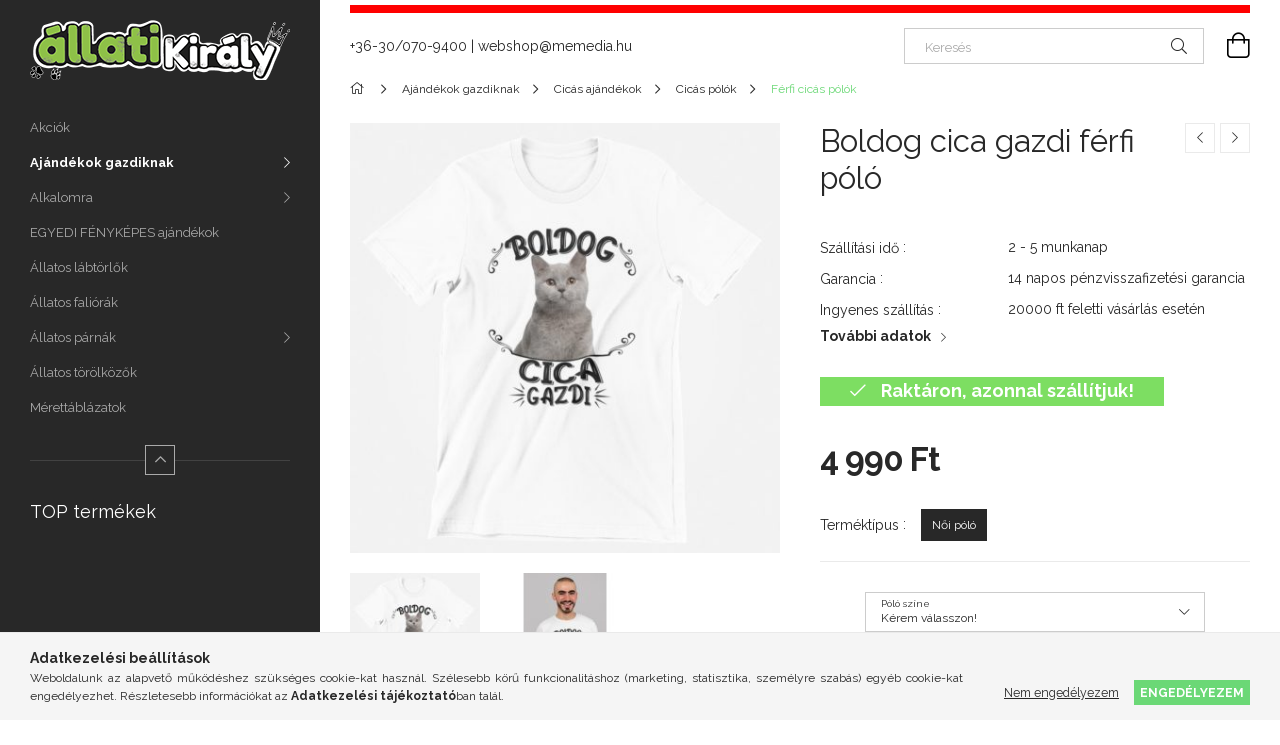

--- FILE ---
content_type: text/html; charset=UTF-8
request_url: https://allatikiraly.hu/Boldog-cica-gazdi-ferfi-polo
body_size: 21516
content:
<!DOCTYPE html>
<html lang="hu">
<head>
    <meta charset="utf-8">
<meta name="description" content="Boldog cica gazdi férfi póló, ÁllatiKirály Webáruház">
<meta name="robots" content="index, follow">
<meta http-equiv="X-UA-Compatible" content="IE=Edge">
<meta property="og:site_name" content="ÁllatiKirály Webáruház" />
<meta property="og:title" content="Boldog cica gazdi férfi póló - ÁllatiKirály Webáruház">
<meta property="og:description" content="Boldog cica gazdi férfi póló, ÁllatiKirály Webáruház">
<meta property="og:type" content="product">
<meta property="og:url" content="https://allatikiraly.hu/Boldog-cica-gazdi-ferfi-polo">
<meta property="og:image" content="https://allatikiraly.hu/img/77268/boldog_cica_ferfi_polo/boldog_cica_ferfi_polo.jpg">
<meta name="facebook-domain-verification" content="8lxt83p0ixfynn2idj10a6yjjy16zi">
<meta name="mobile-web-app-capable" content="yes">
<meta name="apple-mobile-web-app-capable" content="yes">
<meta name="MobileOptimized" content="320">
<meta name="HandheldFriendly" content="true">

<title>Boldog cica gazdi férfi póló - ÁllatiKirály Webáruház</title>


<script>
var service_type="shop";
var shop_url_main="https://allatikiraly.hu";
var actual_lang="hu";
var money_len="0";
var money_thousend=" ";
var money_dec=",";
var shop_id=77268;
var unas_design_url="https:"+"/"+"/"+"allatikiraly.hu"+"/"+"!common_design"+"/"+"base"+"/"+"001901"+"/";
var unas_design_code='001901';
var unas_base_design_code='1900';
var unas_design_ver=4;
var unas_design_subver=6;
var unas_shop_url='https://allatikiraly.hu';
var responsive="yes";
var price_nullcut_disable=1;
var config_plus=new Array();
config_plus['product_tooltip']=1;
config_plus['cart_redirect']=2;
config_plus['money_type']='Ft';
config_plus['money_type_display']='Ft';
var lang_text=new Array();

var UNAS = UNAS || {};
UNAS.shop={"base_url":'https://allatikiraly.hu',"domain":'allatikiraly.hu',"username":'allatikiraly.unas.hu',"id":77268,"lang":'hu',"currency_type":'Ft',"currency_code":'HUF',"currency_rate":'1',"currency_length":0,"base_currency_length":0,"canonical_url":'https://allatikiraly.hu/Boldog-cica-gazdi-ferfi-polo'};
UNAS.design={"code":'001901',"page":'product_details'};
UNAS.api_auth="3b01a4954b71b6d28f28a91e9b85cefb";
UNAS.customer={"email":'',"id":0,"group_id":0,"without_registration":0};
UNAS.shop["category_id"]="927743";
UNAS.shop["sku"]="boldog_cica_ferfi_polo";
UNAS.shop["product_id"]="413787803";
UNAS.shop["only_private_customer_can_purchase"] = false;
 

UNAS.text = {
    "button_overlay_close": `Bezár`,
    "popup_window": `Felugró ablak`,
    "list": `lista`,
    "updating_in_progress": `frissítés folyamatban`,
    "updated": `frissítve`,
    "is_opened": `megnyitva`,
    "is_closed": `bezárva`,
    "deleted": `törölve`,
    "consent_granted": `hozzájárulás megadva`,
    "consent_rejected": `hozzájárulás elutasítva`,
    "field_is_incorrect": `mező hibás`,
    "error_title": `Hiba!`,
    "product_variants": `termék változatok`,
    "product_added_to_cart": `A bögre a kosaradba került, már csak 1-2 perc és kész is a rendelésed! :)`,
    "product_added_to_cart_with_qty_problem": `A termékből csak [qty_added_to_cart] [qty_unit] került kosárba`,
    "product_removed_from_cart": `A termék törölve a kosárból`,
    "reg_title_name": `Név`,
    "reg_title_company_name": `Cégnév`,
    "number_of_items_in_cart": `Kosárban lévő tételek száma`,
    "cart_is_empty": `A kosár üres`,
    "cart_updated": `A kosár frissült`,
    "mandatory": `Kötelező!`
};











window.lazySizesConfig=window.lazySizesConfig || {};
window.lazySizesConfig.loadMode=1;
window.lazySizesConfig.loadHidden=false;

window.dataLayer = window.dataLayer || [];
function gtag(){dataLayer.push(arguments)};
gtag('js', new Date());
</script>

<script src="https://allatikiraly.hu/!common_packages/jquery/jquery-3.2.1.js?mod_time=1759314984"></script>
<script src="https://allatikiraly.hu/!common_packages/jquery/plugins/migrate/migrate.js?mod_time=1759314984"></script>
<script src="https://allatikiraly.hu/!common_packages/jquery/plugins/autocomplete/autocomplete.js?mod_time=1759314984"></script>
<script src="https://allatikiraly.hu/!common_packages/jquery/plugins/tools/overlay/overlay.js?mod_time=1759314984"></script>
<script src="https://allatikiraly.hu/!common_packages/jquery/plugins/tools/toolbox/toolbox.expose.js?mod_time=1759314984"></script>
<script src="https://allatikiraly.hu/!common_packages/jquery/plugins/lazysizes/lazysizes.min.js?mod_time=1759314984"></script>
<script src="https://allatikiraly.hu/!common_packages/jquery/own/shop_common/exploded/common.js?mod_time=1769410771"></script>
<script src="https://allatikiraly.hu/!common_packages/jquery/own/shop_common/exploded/common_overlay.js?mod_time=1759314984"></script>
<script src="https://allatikiraly.hu/!common_packages/jquery/own/shop_common/exploded/common_shop_popup.js?mod_time=1759314984"></script>
<script src="https://allatikiraly.hu/!common_packages/jquery/own/shop_common/exploded/page_product_details.js?mod_time=1759314984"></script>
<script src="https://allatikiraly.hu/!common_packages/jquery/plugins/hoverintent/hoverintent.js?mod_time=1759314984"></script>
<script src="https://allatikiraly.hu/!common_packages/jquery/own/shop_tooltip/shop_tooltip.js?mod_time=1759314984"></script>
<script src="https://allatikiraly.hu/!common_design/base/001900/main.js?mod_time=1759314986"></script>
<script src="https://allatikiraly.hu/!common_packages/jquery/plugins/perfectscrollbar/perfect-scrollbar-1.4.0/perfect-scrollbar.min.js?mod_time=1759314984"></script>
<script src="https://allatikiraly.hu/!common_packages/jquery/plugins/swiper/swiper-bundle.min.js?mod_time=1759314984"></script>
<script src="https://allatikiraly.hu/!common_packages/jquery/plugins/toastr/toastr.min.js?mod_time=1759314984"></script>
<script src="https://allatikiraly.hu/!common_packages/jquery/plugins/tippy/popper-2.4.4.min.js?mod_time=1759314984"></script>
<script src="https://allatikiraly.hu/!common_packages/jquery/plugins/tippy/tippy-bundle.umd.min.js?mod_time=1759314984"></script>
<script src="https://allatikiraly.hu/!common_packages/jquery/plugins/photoswipe/photoswipe.min.js?mod_time=1759314984"></script>
<script src="https://allatikiraly.hu/!common_packages/jquery/plugins/photoswipe/photoswipe-ui-default.min.js?mod_time=1759314984"></script>

<link href="https://allatikiraly.hu/temp/shop_77268_77357c8be21d974ecfcde5e5d223fd47.css?mod_time=1769688947" rel="stylesheet" type="text/css">

<link href="https://allatikiraly.hu/Boldog-cica-gazdi-ferfi-polo" rel="canonical">
<link href="https://allatikiraly.hu/shop_ordered/77268/design_pic/favicon.ico" rel="shortcut icon">
<script>
        var google_consent=1;
    
        gtag('consent', 'default', {
           'ad_storage': 'denied',
           'ad_user_data': 'denied',
           'ad_personalization': 'denied',
           'analytics_storage': 'denied',
           'functionality_storage': 'denied',
           'personalization_storage': 'denied',
           'security_storage': 'granted'
        });

    
        gtag('consent', 'update', {
           'ad_storage': 'denied',
           'ad_user_data': 'denied',
           'ad_personalization': 'denied',
           'analytics_storage': 'denied',
           'functionality_storage': 'denied',
           'personalization_storage': 'denied',
           'security_storage': 'granted'
        });

        </script>
    <script async src="https://www.googletagmanager.com/gtag/js?id=UA-218226302-1"></script>    <script>
    gtag('config', 'UA-218226302-1');

        </script>
        <script>
    var google_analytics=1;

                gtag('event', 'view_item', {
              "currency": "HUF",
              "value": '4990',
              "items": [
                  {
                      "item_id": "boldog_cica_ferfi_polo",
                      "item_name": "Boldog cica gazdi férfi póló",
                      "item_category": "Ajándékok gazdiknak/Cicás ajándékok/Cicás pólók/Férfi cicás pólók",
                      "price": '4990'
                  }
              ],
              'non_interaction': true
            });
               </script>
           <script>
        gtag('config', 'AW-629507440');
                </script>
            <script>
        var google_ads=1;

                gtag('event','remarketing', {
            'ecomm_pagetype': 'product',
            'ecomm_prodid': ["boldog_cica_ferfi_polo"],
            'ecomm_totalvalue': 4990        });
            </script>
    
    <script>
    var facebook_pixel=1;
    /* <![CDATA[ */
        !function(f,b,e,v,n,t,s){if(f.fbq)return;n=f.fbq=function(){n.callMethod?
            n.callMethod.apply(n,arguments):n.queue.push(arguments)};if(!f._fbq)f._fbq=n;
            n.push=n;n.loaded=!0;n.version='2.0';n.queue=[];t=b.createElement(e);t.async=!0;
            t.src=v;s=b.getElementsByTagName(e)[0];s.parentNode.insertBefore(t,s)}(window,
                document,'script','//connect.facebook.net/en_US/fbevents.js');

        fbq('init', '695708708264017');
                fbq('track', 'PageView', {}, {eventID:'PageView.aXtkxpeRqCzAhFsgz6L_AgAAJeE'});
        
        fbq('track', 'ViewContent', {
            content_name: 'Boldog cica gazdi férfi póló',
            content_category: 'Ajándékok gazdiknak > Cicás ajándékok > Cicás pólók > Férfi cicás pólók',
            content_ids: ['boldog_cica_ferfi_polo'],
            contents: [{'id': 'boldog_cica_ferfi_polo', 'quantity': '1'}],
            content_type: 'product',
            value: 4990,
            currency: 'HUF'
        }, {eventID:'ViewContent.aXtkxpeRqCzAhFsgz6L_AgAAJeE'});

        
        $(document).ready(function() {
            $(document).on("addToCart", function(event, product_array){
                facebook_event('AddToCart',{
					content_name: product_array.name,
					content_category: product_array.category,
					content_ids: [product_array.sku],
					contents: [{'id': product_array.sku, 'quantity': product_array.qty}],
					content_type: 'product',
					value: product_array.price,
					currency: 'HUF'
				}, {eventID:'AddToCart.' + product_array.event_id});
            });

            $(document).on("addToFavourites", function(event, product_array){
                facebook_event('AddToWishlist', {
                    content_ids: [product_array.sku],
                    content_type: 'product'
                }, {eventID:'AddToFavourites.' + product_array.event_id});
            });
        });

    /* ]]> */
    </script>
<script>
(function(i,s,o,g,r,a,m){i['BarionAnalyticsObject']=r;i[r]=i[r]||function(){
    (i[r].q=i[r].q||[]).push(arguments)},i[r].l=1*new Date();a=s.createElement(o),
    m=s.getElementsByTagName(o)[0];a.async=1;a.src=g;m.parentNode.insertBefore(a,m)
})(window, document, 'script', 'https://pixel.barion.com/bp.js', 'bp');
                    
bp('init', 'addBarionPixelId', 'BP-VzE5H2z046-D8');
</script>
<noscript><img height='1' width='1' style='display:none' alt='' src='https://pixel.barion.com/a.gif?__ba_pixel_id=BP-VzE5H2z046-D8&ev=contentView&noscript=1'/></noscript>
<script>
$(document).ready(function () {
     UNAS.onGrantConsent(function(){
         bp('consent', 'grantConsent');
     });
     
     UNAS.onRejectConsent(function(){
         bp('consent', 'rejectConsent');
     });

     var contentViewProperties = {
         'currency': 'HUF',
         'quantity': 1,
         'unit': 'db',
         'unitPrice': 4990,
         'category': 'Ajándékok gazdiknak|Cicás ajándékok|Cicás pólók|Férfi cicás pólók',
         'imageUrl': 'https://allatikiraly.hu/img/77268/boldog_cica_ferfi_polo/456x456,r/boldog_cica_ferfi_polo.jpg?time=1643037886',
         'name': 'Boldog cica gazdi férfi póló',
         'contentType': 'Product',
         'id': 'boldog_cica_ferfi_polo',
     }
     bp('track', 'contentView', contentViewProperties);

     UNAS.onChangeVariant(function(event,params){
         var variant = '';
         if (typeof params.variant_list1!=='undefined') variant+=params.variant_list1;
         if (typeof params.variant_list2!=='undefined') variant+='|'+params.variant_list2;
         if (typeof params.variant_list3!=='undefined') variant+='|'+params.variant_list3;
         var customizeProductProperties = {
            'contentType': 'Product',
            'currency': 'HUF',
            'id': params.sku,
            'name': 'Boldog cica gazdi férfi póló',
            'unit': 'db',
            'unitPrice': 4990,
            'variant': variant,
            'list': 'ProductPage'
        }
        bp('track', 'customizeProduct', customizeProductProperties);
     });

     UNAS.onAddToCart(function(event,params){
         var variant = '';
         if (typeof params.variant_list1!=='undefined') variant+=params.variant_list1;
         if (typeof params.variant_list2!=='undefined') variant+='|'+params.variant_list2;
         if (typeof params.variant_list3!=='undefined') variant+='|'+params.variant_list3;
         var addToCartProperties = {
             'contentType': 'Product',
             'currency': 'HUF',
             'id': params.sku,
             'name': params.name,
             'quantity': parseFloat(params.qty_add),
             'totalItemPrice': params.qty*params.price,
             'unit': params.unit,
             'unitPrice': parseFloat(params.price),
             'category': params.category,
             'variant': variant
         };
         bp('track', 'addToCart', addToCartProperties);
     });

     UNAS.onClickProduct(function(event,params){
         UNAS.getProduct(function(result) {
             if (result.name!=undefined) {
                 var clickProductProperties  = {
                     'contentType': 'Product',
                     'currency': 'HUF',
                     'id': params.sku,
                     'name': result.name,
                     'unit': result.unit,
                     'unitPrice': parseFloat(result.unit_price),
                     'quantity': 1
                 }
                 bp('track', 'clickProduct', clickProductProperties );
             }
         },params);
     });

UNAS.onRemoveFromCart(function(event,params){
     bp('track', 'removeFromCart', {
         'contentType': 'Product',
         'currency': 'HUF',
         'id': params.sku,
         'name': params.name,
         'quantity': params.qty,
         'totalItemPrice': params.price * params.qty,
         'unit': params.unit,
         'unitPrice': parseFloat(params.price),
         'list': 'BasketPage'
     });
});

});
</script>
    <meta content="width=device-width, initial-scale=1.0" name="viewport">
	<link rel="preload" href="https://allatikiraly.hu/!common_design/own/fonts/1800/customicons/custom-icons.woff2" as="font" type="font/woff2" crossorigin>
    <link rel="preconnect" href="https://fonts.gstatic.com">
    <link rel="preload" href="https://fonts.googleapis.com/css2?family=Raleway:wght@400;700&display=swap" as="style">
    <link rel="stylesheet" href="https://fonts.googleapis.com/css2?family=Raleway:wght@400;700&display=swap" media="print" onload="this.media='all'">
    <noscript>
        <link rel="stylesheet" href="https://fonts.googleapis.com/css2?family=Raleway:wght@400;700&display=swap">
    </noscript>

    
    
    
    
    
    

    
    
    
    



                                       <style>
                .banner_start_big-wrapper .swiper-slide {
                    padding-top: calc(100%);
                }
                 @media (max-width: 991.98px){ .banner_start_big-wrapper .swiper-slide { padding-top: calc(100%);}}                  @media (max-width: 767.98px){ .banner_start_big-wrapper .swiper-slide { padding-top: calc(100%);}}                  @media (max-width: 575.98px){ .banner_start_big-wrapper .swiper-slide { padding-top: calc(100%);}}                 </style>

                                    <link rel="preload" media="(max-width: 364.98px)" imagesrcset="https://allatikiraly.hu/!common_design/custom/allatikiraly.unas.hu/element/layout_hu_banner_start_big-755_1_xxsmall.png?time=1654167440 1x, https://allatikiraly.hu/!common_design/custom/allatikiraly.unas.hu/element/layout_hu_banner_start_big-755_1_xxsmall_retina.png?time=1654167440 2x" href="https://allatikiraly.hu/!common_design/custom/allatikiraly.unas.hu/element/layout_hu_banner_start_big-755_1_xxsmall.png?time=1654167440" as="image">
                                                    <link rel="preload" media="(min-width: 365px) and (max-width: 413.98px)" imagesrcset="https://allatikiraly.hu/!common_design/custom/allatikiraly.unas.hu/element/layout_hu_banner_start_big-755_1_xsmall.png?time=1654167440 1x, https://allatikiraly.hu/!common_design/custom/allatikiraly.unas.hu/element/layout_hu_banner_start_big-755_1_xsmall_retina.png?time=1654167440 2x" href="https://allatikiraly.hu/!common_design/custom/allatikiraly.unas.hu/element/layout_hu_banner_start_big-755_1_xsmall.png?time=1654167440" as="image">
                                                    <link rel="preload" media="(min-width: 414px) and (max-width: 575.98px)" imagesrcset="https://allatikiraly.hu/!common_design/custom/allatikiraly.unas.hu/element/layout_hu_banner_start_big-755_1_small.png?time=1654167440 1x, https://allatikiraly.hu/!common_design/custom/allatikiraly.unas.hu/element/layout_hu_banner_start_big-755_1_small_retina.png?time=1654167440 2x" href="https://allatikiraly.hu/!common_design/custom/allatikiraly.unas.hu/element/layout_hu_banner_start_big-755_1_small.png?time=1654167440" as="image">
                                                    <link rel="preload" media="(min-width: 576px) and (max-width: 767.98px)" imagesrcset="https://allatikiraly.hu/!common_design/custom/allatikiraly.unas.hu/element/layout_hu_banner_start_big-755_1_medium.png?time=1654167440 1x, https://allatikiraly.hu/!common_design/custom/allatikiraly.unas.hu/element/layout_hu_banner_start_big-755_1_medium_retina.png?time=1654167440 2x" href="https://allatikiraly.hu/!common_design/custom/allatikiraly.unas.hu/element/layout_hu_banner_start_big-755_1_medium.png?time=1654167440" as="image">
                                                    <link rel="preload" media="(min-width: 768px) and (max-width: 991.98px)" imagesrcset="https://allatikiraly.hu/!common_design/custom/allatikiraly.unas.hu/element/layout_hu_banner_start_big-755_1_large.png?time=1654167440 1x, https://allatikiraly.hu/!common_design/custom/allatikiraly.unas.hu/element/layout_hu_banner_start_big-755_1_large_retina.png?time=1654167440 2x" href="https://allatikiraly.hu/!common_design/custom/allatikiraly.unas.hu/element/layout_hu_banner_start_big-755_1_large.png?time=1654167440" as="image">
                                                    <link rel="preload" media="(min-width: 992px) and (max-width: 1199.98px)" imagesrcset="https://allatikiraly.hu/!common_design/custom/allatikiraly.unas.hu/element/layout_hu_banner_start_big-755_1_xlarge.png?time=1654167440 1x, https://allatikiraly.hu/!common_design/custom/allatikiraly.unas.hu/element/layout_hu_banner_start_big-755_1_xlarge_retina.png?time=1654167440 2x" href="https://allatikiraly.hu/!common_design/custom/allatikiraly.unas.hu/element/layout_hu_banner_start_big-755_1_xlarge.png?time=1654167440" as="image">
                                            <link rel="preload" media="(min-width: 1200px) and (max-width: 1439.98px)" imagesrcset="https://allatikiraly.hu/!common_design/custom/allatikiraly.unas.hu/element/layout_hu_banner_start_big-755_1_xxlarge.png?time=1654167440 1x, https://allatikiraly.hu/!common_design/custom/allatikiraly.unas.hu/element/layout_hu_banner_start_big-755_1_xxlarge_retina.png?time=1654167440 2x" href="https://allatikiraly.hu/!common_design/custom/allatikiraly.unas.hu/element/layout_hu_banner_start_big-755_1_xxlarge.png?time=1654167440" as="image">
                                                            <link rel="preload" media="(min-width: 1440px)" imagesrcset="https://allatikiraly.hu/!common_design/custom/allatikiraly.unas.hu/element/layout_hu_banner_start_big-755_1_default.png?time=1654167440 1x, https://allatikiraly.hu/!common_design/custom/allatikiraly.unas.hu/element/layout_hu_banner_start_big-755_1_default_retina.png?time=1654167440 2x" href="https://allatikiraly.hu/!common_design/custom/allatikiraly.unas.hu/element/layout_hu_banner_start_big-755_1_default.png?time=1654167440" as="image">
                                                                                        
    


                                            <style>
                 .start_item_1-wrapper {padding-top: calc(48.7417218543%);}
                  @media (max-width: 991.98px){ .start_item_1-wrapper { padding-top: calc(48.7417218543%);}}                   @media (max-width: 767.98px){ .start_item_1-wrapper { padding-top: calc(48.7417218543%);}}                   @media (max-width: 575.98px){ .start_item_1-wrapper { padding-top: calc(48.7417218543%);}}                  </style>
                           
    


                                            <style>
                 .start_item_2-wrapper {padding-top: calc(48.7417218543%);}
                  @media (max-width: 991.98px){ .start_item_2-wrapper { padding-top: calc(48.7417218543%);}}                   @media (max-width: 767.98px){ .start_item_2-wrapper { padding-top: calc(48.7417218543%);}}                   @media (max-width: 575.98px){ .start_item_2-wrapper { padding-top: calc(48.7417218543%);}}                  </style>
                           
    


                    <style>
.start_brand_slider-1{width:180px;}
.start_brand_slider-2{width:180px;}
.start_brand_slider-3{width:180px;}
.start_brand_slider-4{width:180px;}
.start_brand_slider-5{width:180px;}
.start_brand_slider-6{width:180px;}
#swiper-container--start_brand_slider{
min-height:80px;
}
</style>

    
    



                        
                        
    
    
    
    
</head>






<body class='design_ver4 design_subver1 design_subver2 design_subver3 design_subver4 design_subver5 design_subver6' id="ud_shop_artdet">
<div id="image_to_cart" style="display:none; position:absolute; z-index:100000;"></div>
<div class="overlay_common overlay_warning" id="overlay_cart_add"></div>
<script>$(document).ready(function(){ overlay_init("cart_add",{"onBeforeLoad":false}); });</script>
<div class="overlay_common overlay_ok" id="overlay_cart_add_ok"></div>
<script>$(document).ready(function(){ overlay_init("cart_add_ok",[]); });</script>
        <script>
            function overlay_login() {}
            function overlay_login_remind() {}
            function overlay_login_redir(redir) {}
        </script>
    <div class="overlay_common overlay_info" id="overlay_newsletter"></div>
<script>$(document).ready(function(){ overlay_init("newsletter",[]); });</script>

<script>
function overlay_newsletter() {
    $(document).ready(function(){
        $("#overlay_newsletter").overlay().load();
    });
}
</script>
<div class="overlay_common overlay_error" id="overlay_script"></div>
<script>$(document).ready(function(){ overlay_init("script",[]); });</script>
    <script>
    $(document).ready(function() {
        $.ajax({
            type: "GET",
            url: "https://allatikiraly.hu/shop_ajax/ajax_stat.php",
            data: {master_shop_id:"77268",get_ajax:"1"}
        });
    });
    </script>
    

<div id="container" class="page_shop_artdet_boldog_cica_ferfi_polo position-relative d-flex filter-in-subcategory-disabled">
    <div class="col-fix-custom-1 side-dropdown" data-content-for=".side-btn, .filter-btn" data-content-direction="left">
        <section class="main-left">
            <div class="main-left__inner h-100">
                <button class="main-left__close-btn btn-close d-xl-none" data-btn-for=".side-dropdown" type="button" aria-label="Bezár"></button>
                <div class="main-left__content d-flex flex-column">
                    <header class="main-left__header">
                        


        <div id="header_logo_img1" class="js-element logo d-none d-xl-block mb-5 px-5" data-element-name="header_logo">
                                    <a href="https://allatikiraly.hu/">                <picture>
                    <source srcset="                                    https://allatikiraly.hu/!common_design/custom/allatikiraly.unas.hu/element/layout_hu_header_logo-260x60_1_default.png?time=1637659191 260w,
                                    https://allatikiraly.hu/!common_design/custom/allatikiraly.unas.hu/element/layout_hu_header_logo-260x60_1_default_retina.png?time=1637659191 520w                                    "
                            sizes=" 260px"
                    >
                    <img src="https://allatikiraly.hu/!common_design/custom/allatikiraly.unas.hu/element/layout_hu_header_logo-260x60_1_default.png?time=1637659191"
                         alt="állatikirály logója"
                    >
                </picture>
                </a>                        </div>
    
                    </header>
                    <div class="box_container main-menus has-toggle-button">
                        <div class="box">
                            <div id="main-menus-content" class="box__content main-menus__content js-main-menus-content has-maxheight is-active">
                                    <ul class="cat-menus level-0" data-level="cat-level-0">
                                <li class='cat-menu is-spec-item js-cat-menu-akcio' data-id="akcio">
            <span class="cat-menu__name" >
                <a class='cat-menu__link' href='https://allatikiraly.hu/shop_artspec.php?artspec=1' >                    Akciók                    </a>            </span>
                            </li>
                                <li class='cat-menu has-child js-cat-menu-171576' data-id="171576">
            <span class="cat-menu__name" onclick="catSubLoad('171576','https://allatikiraly.hu/shop_ajax/ajax_box_cat.php?get_ajax=1&type=layout&change_lang=hu&level=1&key=171576&box_var_name=shop_cat&box_var_layout_cache=1&box_var_expand_cache=yes&box_var_layout_level0=0&box_var_layout=1&box_var_ajax=1&box_var_section=content&box_var_highlight=yes&box_var_type=expand&box_var_div=no');">
                                    Ajándékok gazdiknak                                </span>
                            </li>
                                <li class='cat-menu has-child js-cat-menu-557938' data-id="557938">
            <span class="cat-menu__name" onclick="catSubLoad('557938','https://allatikiraly.hu/shop_ajax/ajax_box_cat.php?get_ajax=1&type=layout&change_lang=hu&level=1&key=557938&box_var_name=shop_cat&box_var_layout_cache=1&box_var_expand_cache=yes&box_var_layout_level0=0&box_var_layout=1&box_var_ajax=1&box_var_section=content&box_var_highlight=yes&box_var_type=expand&box_var_div=no');">
                                    Alkalomra                                </span>
                            </li>
                                <li class='cat-menu js-cat-menu-176758' data-id="176758">
            <span class="cat-menu__name" >
                <a class='cat-menu__link' href='https://allatikiraly.hu/spl/176758/EGYEDI-FENYKEPES-ajandekok' >                    EGYEDI FÉNYKÉPES ajándékok                    </a>            </span>
                            </li>
                                <li class='cat-menu js-cat-menu-759487' data-id="759487">
            <span class="cat-menu__name" >
                <a class='cat-menu__link' href='https://allatikiraly.hu/allatos-labtorlok' >                    Állatos lábtörlők                    </a>            </span>
                            </li>
                                <li class='cat-menu js-cat-menu-373951' data-id="373951">
            <span class="cat-menu__name" >
                <a class='cat-menu__link' href='https://allatikiraly.hu/allatos-faliorak' >                    Állatos faliórák                    </a>            </span>
                            </li>
                                <li class='cat-menu has-child js-cat-menu-709184' data-id="709184">
            <span class="cat-menu__name" onclick="catSubLoad('709184','https://allatikiraly.hu/shop_ajax/ajax_box_cat.php?get_ajax=1&type=layout&change_lang=hu&level=1&key=709184&box_var_name=shop_cat&box_var_layout_cache=1&box_var_expand_cache=yes&box_var_layout_level0=0&box_var_layout=1&box_var_ajax=1&box_var_section=content&box_var_highlight=yes&box_var_type=expand&box_var_div=no');">
                                    Állatos párnák                                </span>
                            </li>
                                <li class='cat-menu js-cat-menu-784407' data-id="784407">
            <span class="cat-menu__name" >
                <a class='cat-menu__link' href='https://allatikiraly.hu/allatos-torolkozok' >                    Állatos törölközők                    </a>            </span>
                            </li>
            </ul>
    <script>
        function catSubLoad($id,$ajaxUrl){
            let catMenuEl = $('.cat-menu[data-id="'+$id+'"]');

            $.ajax({
                type: 'GET',
                url: $ajaxUrl,
                beforeSend: function(){
                    catMenuEl.addClass('ajax-loading');
                    setTimeout(function (){
                        if (!catMenuEl.hasClass('ajax-loaded')) {
                            catMenuEl.addClass('ajax-loader');
                        }
                    }, 500);
                },
                success:function(data){
                    catMenuEl.append(data);
                    catItemMarking();
                    $(".cat-menu__name:not(.is-processed)").each(CatPicHover);
                    $("> .cat-menu__name", catMenuEl).attr('onclick','catOpen($(this));').trigger('click');
                    catMenuEl.removeClass('ajax-loading ajax-loader').addClass('ajax-loaded');
                }
            });
        }
        function catBack($this) {
            var thisBackBtn = $this;
            var thisCatLevel = thisBackBtn.closest('[data-level]').data('level');
            /** remove opened class from children */
            thisBackBtn.closest('.js-sublist').find('.cat-menu.is-opened').removeClass('is-opened');
            /** remove opened class from parent */
            if (window.matchMedia('(max-width: 992px)').matches) {
                setTimeout(function() {
                    thisBackBtn.closest('.cat-menu.is-opened').removeClass('is-opened');
                }, 400);
            } else {
                thisBackBtn.closest('.cat-menu.is-opened').removeClass('is-opened');
            }
            $('html').removeClass(thisCatLevel +'-is-opened');
        }
        function catOpen($this) {
            var thisCatMenu = $this.parent();
            psInit(thisCatMenu.find('.js-sublist-inner').first());
            var thisMainMenusContent = $('.js-main-menus-content');
            var thisCatMenuList = thisCatMenu.closest('[data-level]');
            var thisCatLevel = thisCatMenuList.data('level');

            if (thisCatLevel === "cat-level-0") {
                /*remove is-opened class form the rest menus (cat+plus)*/
                thisMainMenusContent.find('.is-opened').not(thisCatMenu).removeClass('is-opened');
            } else {
                /*remove is-opened class form the siblings cat menus */
                thisCatMenuList.find('.is-opened').not(thisCatMenu).removeClass('is-opened');
            }

            if (thisCatMenu.hasClass('is-opened')) {
                thisCatMenu.removeClass('is-opened');
                $('html').removeClass(thisCatLevel +'-is-opened');
            } else {
                thisCatMenu.addClass('is-opened');
                $('html').addClass(thisCatLevel +'-is-opened');
            }
        }
        function catsClose() {
            handleCloseDropdowns();
            handleCloseMenus();
        }
        function CatPicHover() {
            var catItem = $(this); /*span.cat-menu__name*/
            var parentCatPic = catItem.closest(".js-sublist").find(".js-parent-img-wrapper").first().find(".js-parent-img");
            var childSublist = catItem.siblings('.js-sublist');
            var parentCatPicSrc = parentCatPic.attr("data-src-orig");
            var parentCatPicSrcSet = parentCatPic.attr("data-srcset-orig");
            if (parentCatPicSrcSet === undefined) parentCatPicSrcSet="";

            var catItems = catItem.closest(".cat-menus");

            catItem.on('mouseenter', function() {
                if (!isTouchDevice) {
                    var currentAltPicSrcSet = $(this).data("retina-img-url");
                    parentCatPic.attr("src", $(this).data("img-url"));
                    if (currentAltPicSrcSet == undefined) currentAltPicSrcSet = "";
                    parentCatPic.attr("srcset", currentAltPicSrcSet);
                }
            });

            catItems.on('mouseleave', function() {
                if (!isTouchDevice) {
                    parentCatPic.attr("src", parentCatPicSrc);
                    parentCatPic.attr("srcset", parentCatPicSrcSet);
                }
            });

            childSublist.on('mouseenter', function() {
                if (!isTouchDevice) {
                    parentCatPic.attr("src", parentCatPicSrc);
                    parentCatPic.attr("srcset", parentCatPicSrcSet);
                }
            });

            catItem.on('click', function() {
                if (!isTouchDevice) {
                    if ($(this).parent().hasClass('has-child')) {
                        parentCatPic.attr("src", parentCatPicSrc);
                        parentCatPic.attr("srcset", parentCatPicSrcSet);
                    }
                }
            });
            catItem.addClass('is-processed');

        }
        $(document).ready(function () {
            var cats = $(".cat-menu__name:not(.is-processed)");
            cats.each(CatPicHover);
        });
    </script>

	<ul class="plus-menus" data-level="menu-level-0">
					<li class="plus-menu" data-id="166814">
			<span class="plus-menu__name">
			<a class="plus-menu__link" href="https://allatikiraly.hu/merettablazatok">				Mérettáblázatok
			</a>			</span>

					</li>
		</ul>
	<script>
		$(document).ready(function () {
			$('.plus-menu.has-child > .plus-menu__name').click(function () {
				var thisPlusMenu = $(this).parent();
                psInit(thisPlusMenu.find('.js-sublist-inner').first());
				var thisMainMenusContent = $('.js-main-menus-content');
				var thisPlusMenuList = thisPlusMenu.closest('[data-level]');
				var thisMenuLevel = thisPlusMenuList.data('level');

				if (thisMenuLevel === "menu-level-0") {
					/*remove is-opened class form the rest menus (cat+plus)*/
					thisMainMenusContent.find('.has-child.is-opened').not(thisPlusMenu).removeClass('is-opened');
				} else {
					/*remove is-opened class form the siblings plus menus */
					thisPlusMenuList.find('.has-child.is-opened').not(thisPlusMenu).removeClass('is-opened');
				}

				if (thisPlusMenu.hasClass('is-opened')) {
					thisPlusMenu.removeClass('is-opened');
                    $('html').removeClass(thisMenuLevel +'-is-opened');
				} else {
					thisPlusMenu.addClass('is-opened');
                    $('html').addClass(thisMenuLevel +'-is-opened');
				}
			});

			$('.js-menu-back-btn').click(function () {
				var thisBackBtn = $(this);
                var thisMenuLevel = thisBackBtn.closest('[data-level]').data('level');

                /** remove opened class from children */
                thisBackBtn.closest('.js-sublist').find('.plus-menu.is-opened').removeClass('is-opened');
                /** remove opened class from parent */
                if (window.matchMedia('(max-width: 992px)').matches) {
                    setTimeout(function() {
                        thisBackBtn.closest('.plus-menu.is-opened').removeClass('is-opened');
                    }, 400);
                } else {
                    thisBackBtn.closest('.plus-menu.is-opened').removeClass('is-opened');
                }
                $('html').removeClass(thisMenuLevel +'-is-opened');
			});
		});
	</script>



                                                                <button aria-controls="main-menus-content" class="main-menus__btn btn btn-square--sm js-main-menus-btn is-active" aria-label="Kevesebb" aria-expanded="true" type="button"></button>
                                <script>
                                    $('.js-main-menus-btn').on('click', function (){
                                        let $thisBtn = $(this);
                                        let $thisContent = $('.js-main-menus-content');
                                        $thisBtn.toggleClass('is-active').attr('aria-label', (_, attr) => attr == 'Több' ? 'Kevesebb' : 'Több').attr('aria-expanded', (_, attr) => attr == 'false' ? 'true' : 'false');
                                        $thisContent.toggleClass('is-active');
                                        psElements['.main-left__inner'].update();
                                    });
                                </script>
                                                            </div>
                        </div>
                    </div>

                    <div id='box_container_shop_top' class='box_container_1'>
                    <div class="box">
                        <h4 class="box__title">TOP termékek</h4>
                        <div class="box__content js-box-content"><div id='box_top_content' class='box_content box_top_content'><div class='box_content_ajax' data-min-length='5'></div><script>
	$.ajax({
		type: "GET",
		async: true,
		url: "https://allatikiraly.hu/shop_ajax/ajax_box_top.php",
		data: {
			box_id:"",
			unas_page:"0",
			cat_endid:"927743",
			get_ajax:1,
			shop_id:"77268",
			lang_master:"hu"
		},
		success: function(result){
			$("#box_top_content").html(result);
		}
	});
</script>
</div></div>
                    </div>
                    </div>

                    


    <div class="js-element sidebar_contact box_container mt-auto" data-element-name="sidebar_contact">
                <h4 class="element__title box__title">Elérhetőség</h4>
                <div class="element__content box__content">
                                <style>
                .sidebar_contact .slide-1 a::before {
                    content: '\f3c5';
                }
            </style>
                        <div class="element__html slide-1"><p><a href="https://maps.google.com/?q=2534+T%C3%A1t%2C+Szent+Istv%C3%A1n+%C3%BAt+54.+%28CSAK+LEVELEZ%C3%89SI%2C+VISSZAK%C3%9CLD%C3%89SI+C%C3%8DM%29" target="_blank" rel="noopener">2534 Tát, Szent István út 54. (CSAK LEVELEZÉSI, VISSZAKÜLDÉSI CÍM)</a></p></div>
                                <style>
                .sidebar_contact .slide-2 a::before {
                    content: '\f095';
                }
            </style>
                        <div class="element__html slide-2"><p><a href="tel://+36300709400">+36-30/070-9400</a></p></div>
                                <style>
                .sidebar_contact .slide-3 a::before {
                    content: '\f0e0';
                }
            </style>
                        <div class="element__html slide-3"><p><a href="mailto:webshop@memedia.hu">webshop@memedia.hu</a></p></div>
                </div>
    </div>


                                        
                    
                    
                </div>
            </div>
        </section>
    </div>
    <main class="col-rest-custom-1">
        <section class="main-right filter-normal-not-exists">
            


    <div class="js-element notification-bar js-notif" data-element-name="header_text_section_1">
        <div class="header_text_section_1 ">
                            
                        <button type="button" class="btn btn-close-notif" onclick="closeNotif(this);" aria-label="Bezár" title="Bezár">
                <span class="icon--close"></span>
            </button>
        </div>
    </div>
        <script>
            var $notifClosed = sessionStorage.getItem('notifclosed');

            if ( $notifClosed !== undefined && $notifClosed !== null ) {
                $('.js-notif').addClass('is-hidden');
            }

            function closeNotif(e) {
                var $target = $(e).closest('.js-notif');
                $target.stop().animate({
                    height: "0px"
                }, 500, function() {
                    $target.remove();
                    sessionStorage.setItem('notifclosed', 1);
                });
            }
        </script>

            <header class="header">
                <div class="header-top position-relative py-3 py-md-4 px-3 px-xl-0">
                    <div class="d-flex flex-wrap flex-md-nowrap align-items-center">
                        <button class="side-btn dropdown--btn btn-text d-xl-none order-1" aria-label="Kategóriák további menüpontok" data-btn-for=".side-dropdown" type="button">
                            <span class="side-btn-icon icon--hamburger"></span>
                        </button>

                        


        <div id="header_logo_img" class="js-element logo col-6 col-xs-auto px-3 mr-auto d-xl-none order-2" data-element-name="header_logo">
                                    <a href="https://allatikiraly.hu/">                <picture>
                    <source srcset="                                    https://allatikiraly.hu/!common_design/custom/allatikiraly.unas.hu/element/layout_hu_header_logo-260x60_1_default.png?time=1637659191 260w,
                                    https://allatikiraly.hu/!common_design/custom/allatikiraly.unas.hu/element/layout_hu_header_logo-260x60_1_default_retina.png?time=1637659191 520w                                    "
                            sizes=" 260px"
                    >
                    <img src="https://allatikiraly.hu/!common_design/custom/allatikiraly.unas.hu/element/layout_hu_header_logo-260x60_1_default.png?time=1637659191"
                         alt="állatikirály logója"
                    >
                </picture>
                </a>                        </div>
    

                        


    <div class="js-element header_text_section_2 d-none d-lg-block pr-3 order-3" data-element-name="header_text_section_2">
        <div class="element__content ">
                            <div class="element__html slide-1"><p><a href='tel:+36-30/070-9400'>+36-30/070-9400</a> | <a href='mailto:webshop@memedia.hu'>webshop@memedia.hu</a></p></div>
                    </div>
    </div>


                        <div class="search__dropdown col-12 col-md-auto px-0 order-1 mt-3 mt-md-0 ml-md-auto order-5 order-md-4">
                            <div class="search-box position-relative ml-auto browser-is-chrome" id="box_search_content">
    <form name="form_include_search" id="form_include_search" action="https://allatikiraly.hu/shop_search.php" method="get">
        <div class="box-search-group mb-0">
            <input data-stay-visible-breakpoint="768" name="search" id="box_search_input" value="" aria-label="Keresés"
                   pattern=".{3,100}" title="Hosszabb kereső kifejezést írjon be!" placeholder="Keresés" type="text" maxlength="100"
                   class="ac_input form-control js-search-input" autocomplete="off" required            >
            <div class="search-box__search-btn-outer input-group-append" title="Keresés">
                <button class='search-btn' aria-label="Keresés">
                    <span class="search-btn-icon icon--search"></span>
                </button>
                <button type="button" onclick="$('.js-search-smart-autocomplete').addClass('is-hidden');$(this).addClass('is-hidden');" class='search-close-btn d-md-none is-hidden' aria-label="">
                    <span class="search-close-btn-icon icon--close"></span>
                </button>
            </div>
            <div class="search__loading">
                <div class="loading-spinner--small"></div>
            </div>
        </div>
        <div class="search-box__mask"></div>
    </form>
    <div class="ac_results"></div>
</div>
<script>
    $(document).ready(function(){
        $(document).on('smartSearchCreate smartSearchOpen smartSearchHasResult', function(e){
            if (e.type !== 'smartSearchOpen' || (e.type === 'smartSearchOpen' && $('.js-search-smart-autocomplete').children().length > 0)) {
                $('.search-close-btn').removeClass('is-hidden');
            }
        });
        $(document).on('smartSearchClose smartSearchEmptyResult', function(){
            $('.search-close-btn').addClass('is-hidden');
        });
        $(document).on('smartSearchInputLoseFocus', function(){
            if ($('.js-search-smart-autocomplete').length>0) {
                setTimeout(function () {
                    let height = $(window).height() - ($('.js-search-smart-autocomplete').offset().top - $(window).scrollTop()) - 20;
                    $('.search-smart-autocomplete').css('max-height', height + 'px');
                }, 300);
            }
        });
    });
</script>


                        </div>

                        <ul class="header-buttons-list order-4 order-md-5 ml-auto ml-md-0">
                                                        <li></li>
                            <li>
                                <div class="cart-box__container">
                                    <button class="cart-box__btn dropdown--btn" aria-label="Kosár megtekintése" type="button" data-btn-for=".cart-box__dropdown">
                                        <span class="cart-box__btn-icon icon--cart">
                                                <div id='box_cart_content' class='cart-box'>            </div>
                                        </span>
                                    </button>
                                                                        <div class="cart-box__dropdown dropdown--content dropdown--content-r js-cart-box-dropdown" data-content-for=".cart-box__btn">
                                        <div role="button" class="cart-box__btn-close btn-close d-none" aria-label="Bezár" data-close-btn-for=".cart-box__btn, .cart-box__dropdown"></div>
                                        <div id="box_cart_content2" class="h-100">
                                            <div class="loading-spinner-wrapper text-center">
                                                <div class="loading-spinner--small" style="width:30px;height:30px;vertical-align:middle;"></div>
                                            </div>
                                            <script>
                                                $(document).ready(function(){
                                                    $('.cart-box__btn').click(function(){
                                                        let $this_btn = $(this);
                                                        const $box_cart_2 = $("#box_cart_content2");
                                                        const $box_cart_close_btn = $box_cart_2.closest('.js-cart-box-dropdown').find('.cart-box__btn-close');

                                                        if (!$this_btn.hasClass('ajax-loading') && !$this_btn.hasClass('is-loaded')) {
                                                            $.ajax({
                                                                type: "GET",
                                                                async: true,
                                                                url: "https://allatikiraly.hu/shop_ajax/ajax_box_cart.php?get_ajax=1&lang_master=hu&cart_num=2",
                                                                beforeSend:function(){
                                                                    $this_btn.addClass('ajax-loading');
                                                                    $box_cart_2.addClass('ajax-loading');
                                                                },
                                                                success: function (data) {
                                                                    $box_cart_2.html(data).removeClass('ajax-loading').addClass("is-loaded");
                                                                    $box_cart_close_btn.removeClass('d-none');
                                                                    $this_btn.removeClass('ajax-loading').addClass("is-loaded");
                                                                }
                                                            });
                                                        }
                                                    });
                                                });
                                            </script>
                                            
                                        </div>
                                        <div class="loading-spinner"></div>
                                    </div>
                                                                    </div>
                            </li>
                        </ul>
                    </div>
                </div>
            </header>

                        <div class="main px-4 px-xl-0 py-4 pt-xl-0">
                                <div class="main__title">
                    
                </div>
                <div class="main__content">
                    <div class="page_content_outer">













    
    
<div id='page_artdet_content' class='artdet artdet--type-1'>
    <div class="artdet__breadcrumb-prev-next mb-3 mb-md-4">
        <div class="row gutters-10 align-items-center">
            <div class="col">
                <div id='breadcrumb'>
                <nav class="breadcrumb__inner font-s cat-level-4">
            <span class="breadcrumb__item breadcrumb__home is-clickable" data-id="0">
                <a href="https://allatikiraly.hu/sct/0/" class="breadcrumb-link breadcrumb-home-link" aria-label="Főkategória" title="Főkategória">
                    <span class='breadcrumb__text'>Főkategória</span>
                </a>
            </span>
                            <span class="breadcrumb__item" data-id="171576">
                                            <a href="https://allatikiraly.hu/ajandekok-gazdiknak" class="breadcrumb-link">
                            <span class="breadcrumb__text">Ajándékok gazdiknak</span>
                        </a>
                    
                    <script>
                        $("document").ready(function(){
                            $(".js-cat-menu-171576").addClass("is-selected");
                        });
                    </script>
                </span>
                            <span class="breadcrumb__item" data-id="176141">
                                            <a href="https://allatikiraly.hu/cicas-ajandekok" class="breadcrumb-link">
                            <span class="breadcrumb__text">Cicás ajándékok</span>
                        </a>
                    
                    <script>
                        $("document").ready(function(){
                            $(".js-cat-menu-176141").addClass("is-selected");
                        });
                    </script>
                </span>
                            <span class="breadcrumb__item visible-on-product-list" data-id="785425">
                                            <a href="https://allatikiraly.hu/cicas-polo" class="breadcrumb-link">
                            <span class="breadcrumb__text">Cicás pólók</span>
                        </a>
                    
                    <script>
                        $("document").ready(function(){
                            $(".js-cat-menu-785425").addClass("is-selected");
                        });
                    </script>
                </span>
                            <span class="breadcrumb__item" data-id="927743">
                                            <a href="https://allatikiraly.hu/ferfi-cicas-polok" class="breadcrumb-link">
                            <span class="breadcrumb__text">Férfi cicás pólók</span>
                        </a>
                    
                    <script>
                        $("document").ready(function(){
                            $(".js-cat-menu-927743").addClass("is-selected");
                        });
                    </script>
                </span>
                    </nav>
    </div>
            </div>
                            <div class="col-auto d-xl-none">
                    <div class="artdet__pagination d-flex">
                        <div class="artdet__pagination-btn artdet__pagination-prev">
                            <button type="button" onclick="product_det_prevnext('https://allatikiraly.hu/Boldog-cica-gazdi-ferfi-polo','?cat=927743&sku=boldog_cica_ferfi_polo&action=prev_js')" class="btn btn-square--sm border icon--arrow-left" aria-label="Előző termék"></button>
                        </div>
                        <div class="artdet__pagination-btn artdet__pagination-next ml-2">
                            <button type="button" onclick="product_det_prevnext('https://allatikiraly.hu/Boldog-cica-gazdi-ferfi-polo','?cat=927743&sku=boldog_cica_ferfi_polo&action=next_js')" class="btn btn-square--sm border icon--arrow-right" aria-label="Következő termék"></button>
                        </div>
                    </div>
                </div>
                    </div>
    </div>

    <script>
<!--
var lang_text_warning=`Figyelem!`
var lang_text_required_fields_missing=`Kérjük töltse ki a kötelező mezők mindegyikét!`
function formsubmit_artdet() {
   cart_add("boldog_cica_ferfi_polo","",null,1)
}
$(document).ready(function(){
	select_base_price("boldog_cica_ferfi_polo",1);
	egyeb_ar1_netto['boldog_cica_ferfi_polo'][1]=0;
egyeb_ar1_brutto['boldog_cica_ferfi_polo'][1]=0;
egyeb_ar1_orig_netto['boldog_cica_ferfi_polo'][1]=0;
egyeb_ar1_orig_brutto['boldog_cica_ferfi_polo'][1]=0;
egyeb_ar1_netto['boldog_cica_ferfi_polo'][2]=400;
egyeb_ar1_brutto['boldog_cica_ferfi_polo'][2]=400;
egyeb_ar1_orig_netto['boldog_cica_ferfi_polo'][2]=400;
egyeb_ar1_orig_brutto['boldog_cica_ferfi_polo'][2]=400;
egyeb_ar1_netto['boldog_cica_ferfi_polo'][3]=400;
egyeb_ar1_brutto['boldog_cica_ferfi_polo'][3]=400;
egyeb_ar1_orig_netto['boldog_cica_ferfi_polo'][3]=400;
egyeb_ar1_orig_brutto['boldog_cica_ferfi_polo'][3]=400;
egyeb_ar1_netto['boldog_cica_ferfi_polo'][4]=400;
egyeb_ar1_brutto['boldog_cica_ferfi_polo'][4]=400;
egyeb_ar1_orig_netto['boldog_cica_ferfi_polo'][4]=400;
egyeb_ar1_orig_brutto['boldog_cica_ferfi_polo'][4]=400;
egyeb_ar1_netto['boldog_cica_ferfi_polo'][5]=400;
egyeb_ar1_brutto['boldog_cica_ferfi_polo'][5]=400;
egyeb_ar1_orig_netto['boldog_cica_ferfi_polo'][5]=400;
egyeb_ar1_orig_brutto['boldog_cica_ferfi_polo'][5]=400;
egyeb_ar1_netto['boldog_cica_ferfi_polo'][6]=400;
egyeb_ar1_brutto['boldog_cica_ferfi_polo'][6]=400;
egyeb_ar1_orig_netto['boldog_cica_ferfi_polo'][6]=400;
egyeb_ar1_orig_brutto['boldog_cica_ferfi_polo'][6]=400;
egyeb_ar1_netto['boldog_cica_ferfi_polo'][7]=400;
egyeb_ar1_brutto['boldog_cica_ferfi_polo'][7]=400;
egyeb_ar1_orig_netto['boldog_cica_ferfi_polo'][7]=400;
egyeb_ar1_orig_brutto['boldog_cica_ferfi_polo'][7]=400;
egyeb_ar1_netto['boldog_cica_ferfi_polo'][8]=400;
egyeb_ar1_brutto['boldog_cica_ferfi_polo'][8]=400;
egyeb_ar1_orig_netto['boldog_cica_ferfi_polo'][8]=400;
egyeb_ar1_orig_brutto['boldog_cica_ferfi_polo'][8]=400;
egyeb_ar1_netto['boldog_cica_ferfi_polo'][9]=900;
egyeb_ar1_brutto['boldog_cica_ferfi_polo'][9]=900;
egyeb_ar1_orig_netto['boldog_cica_ferfi_polo'][9]=900;
egyeb_ar1_orig_brutto['boldog_cica_ferfi_polo'][9]=900;
egyeb_ar1_netto['boldog_cica_ferfi_polo'][0]=0;
egyeb_ar1_brutto['boldog_cica_ferfi_polo'][0]=0;
egyeb_ar1_orig_netto['boldog_cica_ferfi_polo'][0]=0;
egyeb_ar1_orig_brutto['boldog_cica_ferfi_polo'][0]=0;
egyeb_ar2_netto['boldog_cica_ferfi_polo'][1]=0;
egyeb_ar2_brutto['boldog_cica_ferfi_polo'][1]=0;
egyeb_ar2_orig_netto['boldog_cica_ferfi_polo'][1]=0;
egyeb_ar2_orig_brutto['boldog_cica_ferfi_polo'][1]=0;
egyeb_ar2_netto['boldog_cica_ferfi_polo'][2]=0;
egyeb_ar2_brutto['boldog_cica_ferfi_polo'][2]=0;
egyeb_ar2_orig_netto['boldog_cica_ferfi_polo'][2]=0;
egyeb_ar2_orig_brutto['boldog_cica_ferfi_polo'][2]=0;
egyeb_ar2_netto['boldog_cica_ferfi_polo'][3]=0;
egyeb_ar2_brutto['boldog_cica_ferfi_polo'][3]=0;
egyeb_ar2_orig_netto['boldog_cica_ferfi_polo'][3]=0;
egyeb_ar2_orig_brutto['boldog_cica_ferfi_polo'][3]=0;
egyeb_ar2_netto['boldog_cica_ferfi_polo'][4]=0;
egyeb_ar2_brutto['boldog_cica_ferfi_polo'][4]=0;
egyeb_ar2_orig_netto['boldog_cica_ferfi_polo'][4]=0;
egyeb_ar2_orig_brutto['boldog_cica_ferfi_polo'][4]=0;
egyeb_ar2_netto['boldog_cica_ferfi_polo'][5]=0;
egyeb_ar2_brutto['boldog_cica_ferfi_polo'][5]=0;
egyeb_ar2_orig_netto['boldog_cica_ferfi_polo'][5]=0;
egyeb_ar2_orig_brutto['boldog_cica_ferfi_polo'][5]=0;
egyeb_ar2_netto['boldog_cica_ferfi_polo'][6]=500;
egyeb_ar2_brutto['boldog_cica_ferfi_polo'][6]=500;
egyeb_ar2_orig_netto['boldog_cica_ferfi_polo'][6]=500;
egyeb_ar2_orig_brutto['boldog_cica_ferfi_polo'][6]=500;
egyeb_ar2_netto['boldog_cica_ferfi_polo'][0]=0;
egyeb_ar2_brutto['boldog_cica_ferfi_polo'][0]=0;
egyeb_ar2_orig_netto['boldog_cica_ferfi_polo'][0]=0;
egyeb_ar2_orig_brutto['boldog_cica_ferfi_polo'][0]=0;

	
	$("#egyeb_list1_boldog_cica_ferfi_polo").change(function () {
		change_egyeb("boldog_cica_ferfi_polo");
	});
	$("#egyeb_list2_boldog_cica_ferfi_polo").change(function () {
		change_egyeb("boldog_cica_ferfi_polo");
	});
	$("#egyeb_list3_boldog_cica_ferfi_polo").change(function () {
		change_egyeb("boldog_cica_ferfi_polo");
	});
	change_egyeb("boldog_cica_ferfi_polo");
});
// -->
</script>

    <div class='artdet__inner pt-xl-3'>
        <form name="form_temp_artdet">

        <div class="artdet__pic-data-wrap mb-3 mb-lg-5 js-product">
            <div class="row gutters-10 gutters-xl-20 gutters-xxxl-40 main-block">
                <div class='artdet__img-outer col-lg-6 col-xxl-4'>
                    <div class="artdet__name-mobile mb-4 d-lg-none">
                        <h1 class='artdet__name line-clamp--3-12'>Boldog cica gazdi férfi póló
</h1>

                                            </div>
                    <div class='artdet__img-inner'>
                        		                        <div class="swiper-container js-alts" id="swiper-container--images">
                            		                                                        <div class="swiper-wrapper artdet__alts">
                                                                <div class="swiper-slide js-init-ps">
                                    <div class="artdet__img-wrap-outer">
                                        <picture class="artdet__img-wrap product-img-wrapper">
                                            <img class="artdet__img-main product-img" width="456" height="456"
                                                 src="https://allatikiraly.hu/img/77268/boldog_cica_ferfi_polo/456x456,r/boldog_cica_ferfi_polo.jpg?time=1643037886" srcset="https://allatikiraly.hu/img/77268/boldog_cica_ferfi_polo/638x638,r/boldog_cica_ferfi_polo.jpg?time=1643037886 1.4x"                                                 alt="Boldog cica gazdi férfi póló" title="Boldog cica gazdi férfi póló" id="main_image" fetchpriority="high"
                                            >
                                        </picture>
                                    </div>
                                </div>

                                                                                                        <div class="swiper-slide js-init-ps">
                                        <div class="artdet__img-wrap-outer">
                                            <picture class="artdet__img-wrap product-img-wrapper">
                                                <img class="artdet__img-alt swiper-lazy product-img" width="456" height="456" src="https://allatikiraly.hu/main_pic/space.gif" data-src="https://allatikiraly.hu/img/77268/boldog_cica_ferfi_polo_altpic_1/456x456,r/boldog_cica_ferfi_polo.jpg?time=1643037886"  data-srcset="https://allatikiraly.hu/img/77268/boldog_cica_ferfi_polo_altpic_1/638x638,r/boldog_cica_ferfi_polo.jpg?time=1643037886 1.4x" alt="Boldog cica gazdi férfi póló" title="Boldog cica gazdi férfi póló">
                                                <div class="swiper-lazy-preloader"></div>
                                            </picture>
                                        </div>
                                    </div>
                                                                                                </div>
                        </div>
                        		                                                <div class="swiper-container js-thumbs" id="swiper-container--thumbs" style="width: 100%;">
                                <div class="swiper-wrapper">
                                    <div class="swiper-slide">
                                        <div class="artdet__img-wrap--thumb-outer">
                                            <div class="artdet__img-wrap--thumb product-img-wrapper">
                                                <img class="artdet__img-main--thumb lazyload product-img" width="138" height="138" src="https://allatikiraly.hu/main_pic/space.gif" data-src="https://allatikiraly.hu/img/77268/boldog_cica_ferfi_polo/138x138,r/boldog_cica_ferfi_polo.jpg?time=1643037886" data-srcset="https://allatikiraly.hu/img/77268/boldog_cica_ferfi_polo/276x276,r/boldog_cica_ferfi_polo.jpg?time=1643037886 2x" alt="Boldog cica gazdi férfi póló" title="Boldog cica gazdi férfi póló">
                                            </div>
                                        </div>
                                    </div>
                                                                        <div class="swiper-slide">
                                        <div class="artdet__img-wrap--thumb-outer">
                                            <div class="artdet__img-wrap--thumb product-img-wrapper">
                                                <img class="artdet__img--thumb lazyload product-img" width="138" height="138" src="https://allatikiraly.hu/main_pic/space.gif" data-src="https://allatikiraly.hu/img/77268/boldog_cica_ferfi_polo_altpic_1/138x138,r/boldog_cica_ferfi_polo.jpg?time=1643037886" data-srcset="https://allatikiraly.hu/img/77268/boldog_cica_ferfi_polo_altpic_1/276x276,r/boldog_cica_ferfi_polo.jpg?time=1643037886 2x" alt="Boldog cica gazdi férfi póló" title="Boldog cica gazdi férfi póló">
                                            </div>
                                        </div>
                                    </div>
                                                                    </div>
                                <div class="swiper-pagination"></div>
                            </div>
                        
                        <script>
                            $(document).ready(function() {
                                                                var thumbs = new Swiper('.js-thumbs', {
                                    spaceBetween: 20,
                                    slidesPerView: 3,
                                    slidesPerGroup: 3,
                                    slideToClickedSlide: true,
                                    roundLengths: true,
                                    loop: false,
                                    loopedSlides: 3,
                                    watchOverflow: true,
                                    breakpoints: {
                                        440:{
                                            slidesPerView: 4
                                        },
                                        992:{
                                            slidesPerView: 3,
                                            slidesPerColumn: 4,
                                            slidesPerColumnFill: "row"
                                        }
                                    },
                                    pagination: {
                                        el: '.swiper-pagination',
                                        type: 'bullets',
                                        clickable: true
                                    }
                                });
                                
                                var images = new Swiper('.js-alts', {
                                    lazy: {
                                        loadPrevNext: false,
                                        loadOnTransitionStart: true
                                    },
                                    effect: 'fade',
                                    grabCursor: true,
                                    spaceBetween: 20
                                    ,
                                    thumbs: {
                                        swiper: thumbs
                                    }                                });

                                                                initPhotoSwipeFromDOM(images);
                                                            });
                        </script>

                                                <div class="photoSwipeDatas invisible">
                            <a aria-hidden="true" tabindex="-1" href="https://allatikiraly.hu/img/77268/boldog_cica_ferfi_polo/boldog_cica_ferfi_polo.jpg?time=1643037886" data-size="1000x1000"></a>
                                                                                                                                    <a aria-hidden="true" tabindex="-1" href="https://allatikiraly.hu/img/77268/boldog_cica_ferfi_polo_altpic_1/boldog_cica_ferfi_polo.jpg?time=1643037886" data-size="1000x1572"></a>
                                                                                                                        </div>
                        
                        <div class="artdet__badges d-flex">
                                                                                </div>
                    </div>
                </div>
                <div class="artdet__data-right col-lg-6 col-xxl-8">
                    <div class="row gutters-xxxl-40">
                        <div class="artdet__data-left col-xxl-6">
                            <div class="artdet__name-rating d-none d-lg-block">
                                <div class="row gutters-5">
                                    <div class="col">
                                        <div class="artdet__name line-clamp--3-12 h1">Boldog cica gazdi férfi póló
</div>
                                    </div>

                                                                        <div class="col-auto d-none d-xl-block d-xxl-none">
                                        <div class="artdet__pagination d-flex">
                                            <div class="artdet__pagination-btn artdet__pagination-prev">
                                                <button type="button" onclick="product_det_prevnext('https://allatikiraly.hu/Boldog-cica-gazdi-ferfi-polo','?cat=927743&sku=boldog_cica_ferfi_polo&action=prev_js')" class="btn btn-square--sm border icon--arrow-left" aria-label="Előző termék"></button>
                                            </div>
                                            <div class="artdet__pagination-btn artdet__pagination-next ml-2">
                                                <button type="button" onclick="product_det_prevnext('https://allatikiraly.hu/Boldog-cica-gazdi-ferfi-polo','?cat=927743&sku=boldog_cica_ferfi_polo&action=next_js')" class="btn btn-square--sm border icon--arrow-right" aria-label="Következő termék"></button>
                                            </div>
                                        </div>
                                    </div>
                                                                    </div>

                                                            </div>

                            
                                                        <div id="artdet__param-spec" class="artdet__spec-params artdet-block border-block">
                                                                    <div class="artdet__spec-param py-2 product_param_type_text" id="page_artdet_product_param_spec_2134659">
                    <div class="row gutters-10 align-items-center text-left">
                        <div class="col-5">
                            <div class="artdet__spec-param-title d-inline-block position-relative">
                                <span class="param-name">Szállítási idő</span>&nbsp;:
                            </div>
                        </div>
                        <div class="col-7">
                            <div class="artdet__spec-param-value">
                                                                    2 - 5 munkanap
                                                            </div>
                        </div>
                    </div>
                </div>
                                                <div class="artdet__spec-param py-2 product_param_type_text" id="page_artdet_product_param_spec_2134662">
                    <div class="row gutters-10 align-items-center text-left">
                        <div class="col-5">
                            <div class="artdet__spec-param-title d-inline-block position-relative">
                                <span class="param-name">Garancia</span>&nbsp;:
                            </div>
                        </div>
                        <div class="col-7">
                            <div class="artdet__spec-param-value">
                                                                    14 napos pénzvisszafizetési garancia
                                                            </div>
                        </div>
                    </div>
                </div>
                                                <div class="artdet__spec-param py-2 product_param_type_text" id="page_artdet_product_param_spec_2134667">
                    <div class="row gutters-10 align-items-center text-left">
                        <div class="col-5">
                            <div class="artdet__spec-param-title d-inline-block position-relative">
                                <span class="param-name">Ingyenes szállítás</span>&nbsp;:
                            </div>
                        </div>
                        <div class="col-7">
                            <div class="artdet__spec-param-value">
                                                                    20000 ft feletti vásárlás esetén
                                                            </div>
                        </div>
                    </div>
                </div>
                        
                                                                    <a class="scroll-to icon--a-arrow-right" data-scroll="#artdet__datas" href="#">További adatok</a>
                                                            </div>
                            
                            
                                                    </div>
                        <div class='artdet__data-right2 col-xxl-6'>
                                                        <div class="artdet__badges2 mb-5">
                                <div class="row gutters-5">
                                    <div class="col">
                                                                                <div class="artdet__stock badge badge--stock on-stock">
                                            <div class="artdet__stock-text product-stock-text"
                                                >

                                                <div class="artdet__stock-title product-stock-title icon--b-check">
                                                                                                                                                                        Raktáron, azonnal szállítjuk!
                                                        
                                                                                                                                                            </div>
                                            </div>
                                        </div>
                                        
                                                                            </div>

                                                                        <div class="col-auto">
                                        <div class="artdet__pagination d-none d-xxl-flex">
                                            <div class="artdet__pagination-btn artdet__pagination-prev">
                                                <button type="button" onclick="product_det_prevnext('https://allatikiraly.hu/Boldog-cica-gazdi-ferfi-polo','?cat=927743&sku=boldog_cica_ferfi_polo&action=prev_js')" class="btn btn-square--sm border icon--arrow-left" aria-label="Előző termék"></button>
                                            </div>
                                            <div class="artdet__pagination-btn artdet__pagination-next ml-2">
                                                <button type="button" onclick="product_det_prevnext('https://allatikiraly.hu/Boldog-cica-gazdi-ferfi-polo','?cat=927743&sku=boldog_cica_ferfi_polo&action=next_js')" class="btn btn-square--sm border icon--arrow-right" aria-label="Következő termék"></button>
                                            </div>
                                        </div>
                                    </div>
                                                                    </div>
                            </div>
                            
                                                        <div class="artdet__price-datas mb-3">
                                
                                <div class="artdet__prices">
                                    <div class="artdet__price-base-and-sale with-rrp row gutters-5 align-items-baseline">
                                                                                    <div class="artdet__price-base product-price--base">
                                                <span class="artdet__price-base-value"><span id='price_net_brutto_boldog_cica_ferfi_polo' class='price_net_brutto_boldog_cica_ferfi_polo'>4 990</span> Ft</span>                                            </div>
                                                                                                                    </div>
                                                                    </div>

                                
                                                            </div>
                            
                            
                            
                            
                                                            <div id="artdet__type" class="product-type border-bottom">
                                                                            <div class="product-type--button py-4">
                                                                                    <div class="product-type__item row gutters-5 align-items-center" id="page_artdet_product_type_2022654">
                                                <div class="product-type__title col-auto d-inline-flex align-items-center position-relative">
                                                    <span class="param-name">Terméktípus</span>&nbsp;:
                                                </div>
                                                <div class="product-type__values col d-inline-flex flex-wrap">
                                                                                                        <div class="product-type__value-outer-wrap d-flex align-items-center">
                                                        <div class='product-type__value-wrap m-2 product-type__value--text is-active is-base' data-sku='boldog_cica_noi_polo'>
                                                            <a onclick="return false;" class='product-type__value-link d-flex align-items-center justify-content-center position-relative' href='https://allatikiraly.hu/Boldog-cica-gazdi-noi-polo' aria-label="Női póló">                                                            <span class='product-type__value text-truncate font-s'>Női póló</span>
                                                            </a>                                                        </div>
                                                                                                            </div>
                                                                                                        <input class='product_type_select' type='hidden' id='param_type_2022654' data-param_id='2022654' value='Női póló'>
                                                </div>
                                            </div>
                                                                                </div>
                                                                    </div>
                            
                            
                                                        <div class="variants-params-spec-wrap border-bottom pb-4 pt-5">

                                
                                                                     <input type="hidden" name="egyeb_nev3" id="temp_egyeb_nev3" value="" /><input type="hidden" name="egyeb_list3" id="temp_egyeb_list3" value="" />
                                                                                                                                                    
                                    <div id="artdet__other" class='artdet__variants js-variants'>
                                                                                    <div class='form-group form-label-group form-select-group product-variant product-variant--1 js-variant-wrap'>
                                                <input type="hidden" name="egyeb_nev1" id="egyeb_nev1_boldog_cica_ferfi_polo" value="Póló színe" />
                                                <select name="egyeb_list1" id="egyeb_list1_boldog_cica_ferfi_polo" class='form-control' onchange="changeVariant(this)">
                                                                                                            <option value=""  style='display:none' disabled='disabled'   selected="selected" >Kérem válasszon!</option>
                                                                                                            <option value="Fehér"  >Fehér</option>
                                                                                                            <option value="Citromsárga"  >Citromsárga (+400 Ft)</option>
                                                                                                            <option value="Narancssárga"  >Narancssárga (+400 Ft)</option>
                                                                                                            <option value="Piros"  >Piros (+400 Ft)</option>
                                                                                                            <option value="Rózsaszín"  >Rózsaszín (+400 Ft)</option>
                                                                                                            <option value="Kék"  >Kék (+400 Ft)</option>
                                                                                                            <option value="Szürke"  >Szürke (+400 Ft)</option>
                                                                                                            <option value="Zöld"  >Zöld (+400 Ft)</option>
                                                                                                            <option value="Fekete"  >Fekete (+900 Ft)</option>
                                                                                                    </select>
                                                <label for="egyeb_list1_boldog_cica_ferfi_polo" class="product-variant__label">Póló színe</label>
                                            </div>
                                                                                    <div class='form-group form-label-group form-select-group product-variant product-variant--2 js-variant-wrap'>
                                                <input type="hidden" name="egyeb_nev2" id="egyeb_nev2_boldog_cica_ferfi_polo" value="Póló mérete" />
                                                <select name="egyeb_list2" id="egyeb_list2_boldog_cica_ferfi_polo" class='form-control' onchange="changeVariant(this)">
                                                                                                            <option value=""  style='display:none' disabled='disabled'   selected="selected" >Kérem válasszon!</option>
                                                                                                            <option value="S"  >S</option>
                                                                                                            <option value="M"  >M</option>
                                                                                                            <option value="L"  >L</option>
                                                                                                            <option value="XL"  >XL</option>
                                                                                                            <option value="2XL"  >2XL</option>
                                                                                                            <option value="3XL"  >3XL (+500 Ft)</option>
                                                                                                    </select>
                                                <label for="egyeb_list2_boldog_cica_ferfi_polo" class="product-variant__label">Póló mérete</label>
                                            </div>
                                                                            </div>
                                
                            </div>
                            
                                                                                                <div id='artdet__cart' class='artdet__cart d-flex align-items-center justify-content-center my-5'>
                                        <div class="artdet__cart-btn-input-wrap d-flex justify-content-center align-items-center h-100 mr-3 border page_qty_input_outer">
                                            <button type='button' class='qtyminus_common qty_disable' aria-label="quantity minus"></button>
                                            <input name="db" id="db_boldog_cica_ferfi_polo" type="number" value="1" class="artdet__cart-input page_qty_input" data-min="1" data-max="999999" data-step="1" step="1" aria-label="quantity input">
                                            <button type='button' class='qtyplus_common' aria-label="quantity plus"></button>
                                        </div>
                                        <div class='artdet__cart-btn-wrap h-100 flex-grow-1 usn'>
                                            <button class="artdet__cart-btn btn btn-primary btn-block js-main-product-cart-btn" type="button" onclick="checkVariants(this);inputsErrorHandling();"   data-cartadd="cart_add('boldog_cica_ferfi_polo','',null,1);">Kosárba</button>
                                        </div>
                                    </div>
                                                            
                            
                            
                            
                            
                                                        <div class="artdet__social font-s d-flex align-items-center justify-content-center p-4 border-top">
                                                                                                <button class="product__func-icon product__func-btn artdet__social-icon-facebook" type="button" aria-label="facebook" data-tippy="facebook" onclick='window.open("https://www.facebook.com/sharer.php?u=https%3A%2F%2Fallatikiraly.hu%2FBoldog-cica-gazdi-ferfi-polo")'></button>
                                                                <button class="product__func-icon product__func-btn artdet__social-icon-pinterest" type="button" aria-label="pinterest" data-tippy="pinterest" onclick='window.open("http://www.pinterest.com/pin/create/button/?url=https%3A%2F%2Fallatikiraly.hu%2FBoldog-cica-gazdi-ferfi-polo&media=https%3A%2F%2Fallatikiraly.hu%2Fimg%2F77268%2Fboldog_cica_ferfi_polo%2Fboldog_cica_ferfi_polo.jpg&description=Boldog+cica+gazdi+f%C3%A9rfi+p%C3%B3l%C3%B3")'></button>
                                                                                                                            </div>
                                                    </div>
                    </div>
                </div>
            </div>
        </div>

        
        
        
                <div id="artdet__datas" class="data main-block">
            <div class="data__title main-title h2">Adatok</div>
            <div class="data__items  font-xs font-sm-m row gutters-10 gutters-xl-20">
                                
                
                
                                <div class="data__item col-md-6 col-lg-4 data__item-sku">
                    <div class="row gutters-5 h-100 align-items-center py-1">
                        <div class="data__item-title col-5">Cikkszám</div>
                        <div class="data__item-value col-7">boldog_cica_ferfi_polo</div>
                    </div>
                </div>
                
                
                
                
                
                            </div>
        </div>
        
        
        
        
        
                                                        
            <div id="artdet__similar-products" class="similar_products main-block  swiper--nav-top-right">
                <div class="similar_products__title main-title h2">Hasonló termékek</div>
                <div class="js-similar-product-wrapper">
                    <div class="loading-spinner__wrap col-12">
                        <div class="loading-spinner"></div>
                    </div>
                </div>
                <script>
                    $(function () {
                        $(".js-similar-product-wrapper").load("https://allatikiraly.hu/shop_ajax/ajax_related_products.php?get_ajax=1&cikk=boldog_cica_ferfi_polo&type=similar&change_lang=hu&artdet_version=1", function(response) {
                            if (response === "no") {
                                $("#artdet__similar-products").addClass('d-none');
                                return;
                            }
                        });
                    });
                </script>
            </div>
        
        </form>


        <div id="artdet__retargeting" class='artdet__retargeting main-block'>
                    </div>

        <div class="last-seen-product-box main-block">
            <div class="container px-0">
                <div class="main-title h2"></div>
                
            </div>
        </div>
    </div>

        <link rel="stylesheet" type="text/css" href="https://allatikiraly.hu/!common_packages/jquery/plugins/photoswipe/css/default-skin.min.css">
    <link rel="stylesheet" type="text/css" href="https://allatikiraly.hu/!common_packages/jquery/plugins/photoswipe/css/photoswipe.min.css">
    
    
    <script>
        var $clickElementToInitPs = '.js-init-ps';

        var initPhotoSwipeFromDOM = function(images) {
            var $pswp = $('.pswp')[0];
            var $psDatas = $('.photoSwipeDatas');
            var image = [];

            $psDatas.each( function() {
                var $pics = $(this),
                    getItems = function() {
                        var items = [];
                        $pics.find('a').each(function() {
                            var $href   = $(this).attr('href'),
                                $size   = $(this).data('size').split('x'),
                                $width  = $size[0],
                                $height = $size[1];

                            var item = {
                                src : $href,
                                w   : $width,
                                h   : $height
                            };

                            items.push(item);
                        });
                        return items;
                    };

                var items = getItems();

                $($clickElementToInitPs).on('click', function (event) {
                    event.preventDefault();

                    var $index = $(this).index();
                    var options = {
                        index: $index,
                        history: false,
                        bgOpacity: 0.5,
                        shareEl: false,
                        showHideOpacity: true,
                        getThumbBoundsFn: function (index) {
                            var thumbnail = document.querySelectorAll($clickElementToInitPs)[index];
                            var pageYScroll = window.pageYOffset || document.documentElement.scrollTop;
                            var zoomedImgHeight = items[index].h;
                            var zoomedImgWidth = items[index].w;
                            var zoomedImgRatio = zoomedImgHeight / zoomedImgWidth;
                            var rect = thumbnail.getBoundingClientRect();
                            var zoomableImgHeight = rect.height;
                            var zoomableImgWidth = rect.width;
                            var zoomableImgRatio = (zoomableImgHeight / zoomableImgWidth);
                            var offsetY = 0;
                            var offsetX = 0;
                            var returnWidth = zoomableImgWidth;

                            if (zoomedImgRatio < 1) { /* a nagyított kép fekvő */
                                if (zoomedImgWidth < zoomableImgWidth) { /*A nagyított kép keskenyebb */
                                    offsetX = (zoomableImgWidth - zoomedImgWidth) / 2;
                                    offsetY = (Math.abs(zoomableImgHeight - zoomedImgHeight)) / 2;
                                    returnWidth = zoomedImgWidth;
                                } else { /*A nagyított kép szélesebb */
                                    offsetY = (zoomableImgHeight - (zoomableImgWidth * zoomedImgRatio)) / 2;
                                }

                            } else if (zoomedImgRatio > 1) { /* a nagyított kép álló */
                                if (zoomedImgHeight < zoomableImgHeight) { /*A nagyított kép alacsonyabb */
                                    offsetX = (zoomableImgWidth - zoomedImgWidth) / 2;
                                    offsetY = (zoomableImgHeight - zoomedImgHeight) / 2;
                                    returnWidth = zoomedImgWidth;
                                } else { /*A nagyított kép magasabb */
                                    offsetX = (zoomableImgWidth - (zoomableImgHeight / zoomedImgRatio)) / 2;
                                    if (zoomedImgRatio > zoomableImgRatio) returnWidth = zoomableImgHeight / zoomedImgRatio;
                                }
                            } else { /*A nagyított kép négyzetes */
                                if (zoomedImgWidth < zoomableImgWidth) { /*A nagyított kép keskenyebb */
                                    offsetX = (zoomableImgWidth - zoomedImgWidth) / 2;
                                    offsetY = (Math.abs(zoomableImgHeight - zoomedImgHeight)) / 2;
                                    returnWidth = zoomedImgWidth;
                                } else { /*A nagyított kép szélesebb */
                                    offsetY = (zoomableImgHeight - zoomableImgWidth) / 2;
                                }
                            }

                            return {x: rect.left + offsetX, y: rect.top + pageYScroll + offsetY, w: returnWidth};
                        },
                        getDoubleTapZoom: function (isMouseClick, item) {
                            if (isMouseClick) {
                                return 1;
                            } else {
                                return item.initialZoomLevel < 0.7 ? 1 : 1.5;
                            }
                        }
                    };

                    var photoSwipe = new PhotoSwipe($pswp, PhotoSwipeUI_Default, items, options);
                    photoSwipe.init();

                    photoSwipe.listen('afterChange', function () {
                        psIndex = photoSwipe.getCurrentIndex();
                        images.slideTo(psIndex);
                    });
                });
            });
        };
    </script>

    <div class="pswp" tabindex="-1" role="dialog" aria-hidden="true">
        <div class="pswp__bg"></div>
        <div class="pswp__scroll-wrap">
            <div class="pswp__container">
                <div class="pswp__item"></div>
                <div class="pswp__item"></div>
                <div class="pswp__item"></div>
            </div>
            <div class="pswp__ui pswp__ui--hidden">
                <div class="pswp__top-bar">
                    <div class="pswp__counter"></div>
                    <button class="pswp__button pswp__button--close"></button>
                    <button class="pswp__button pswp__button--fs"></button>
                    <button class="pswp__button pswp__button--zoom"></button>
                    <div class="pswp__preloader">
                        <div class="pswp__preloader__icn">
                            <div class="pswp__preloader__cut">
                                <div class="pswp__preloader__donut"></div>
                            </div>
                        </div>
                    </div>
                </div>
                <div class="pswp__share-modal pswp__share-modal--hidden pswp__single-tap">
                    <div class="pswp__share-tooltip"></div>
                </div>
                <button class="pswp__button pswp__button--arrow--left"></button>
                <button class="pswp__button pswp__button--arrow--right"></button>
                <div class="pswp__caption">
                    <div class="pswp__caption__center"></div>
                </div>
            </div>
        </div>
    </div>
    </div></div>
                </div>
            </div>
            
            <footer>
                <div class="footer">
                    <div class="footer-container container-max-xxl">
                        <div class="footer__navigation">
                            <div class="row gutters-10">
                                <nav class="footer__nav footer__nav-1 col-6 col-lg-3 mb-5 mb-lg-3">


    <div class="js-element footer_v2_menu_1" data-element-name="footer_v2_menu_1">
                    <h5 class="footer__header">
                Oldaltérkép
            </h5>
                                        
<ul>
<li><a href="https://allatikiraly.hu/">Nyitóoldal</a></li>
<li><a href="https://allatikiraly.hu/sct/0/">Termékek</a></li>
</ul>
            </div>

</nav>
                                <nav class="footer__nav footer__nav-2 col-6 col-lg-3 mb-5 mb-lg-3">


    <div class="js-element footer_v2_menu_2" data-element-name="footer_v2_menu_2">
                    <h5 class="footer__header">
                Vásárlói fiók
            </h5>
                                        
<ul>
<li><a href="javascript:overlay_login();">Belépés</a></li>
<li><a href="https://allatikiraly.hu/shop_reg.php">Regisztráció</a></li>
<li><a href="https://allatikiraly.hu/shop_order_track.php">Profilom</a></li>
<li><a href="https://allatikiraly.hu/shop_cart.php">Kosár</a></li>
<li><a href="https://allatikiraly.hu/shop_order_track.php?tab=favourites">Kedvenceim</a></li>
</ul>
            </div>

</nav>
                                <nav class="footer__nav footer__nav-3 col-6 col-lg-3 mb-5 mb-lg-3">


    <div class="js-element footer_v2_menu_3" data-element-name="footer_v2_menu_3">
                    <h5 class="footer__header">
                Információk
            </h5>
                                        
<ul>
<li><a href="https://allatikiraly.hu/shop_help.php?tab=terms">Általános szerződési feltételek</a></li>
<li><a href="https://allatikiraly.hu/shop_help.php?tab=privacy_policy">Adatkezelési tájékoztató</a></li>
<li><a href="https://allatikiraly.hu/shop_contact.php?tab=payment">Fizetés</a></li>
<li><a href="https://allatikiraly.hu/shop_contact.php?tab=shipping">Szállítás</a></li>
<li><a href="https://allatikiraly.hu/shop_contact.php">Elérhetőségek</a></li>
</ul>
            </div>

</nav>
                                <nav class="footer__nav footer__nav-4 col-6 col-lg-3 mb-5 mb-lg-3">


    <div class="js-element footer_v2_menu_4" data-element-name="footer_v2_menu_4">
                    <h5 class="footer__header">
                TOP 
            </h5>
                                        <ul>
<li><a href="https://allatikiraly.hu/">Kutyás ajándékok</a></li>
<li><a href="https://allatikiraly.hu/">Cicás ajándékok</a></li>
<li>Nyuszis ajándékok</li>
<li>Lovas ajándékok</li>
<li>Teknősök ajándékok</li>
</ul>
            </div>

</nav>
                            </div>
                        </div>
                        <div class="footer__social-and-provider">
                            <div class="row gutters-10 align-items-center text-center text-sm-left">
                                <div class="footer__social col-sm-auto text-center">
                                    <div class="footer_social">





    <div class="js-element footer_v2_social" data-element-name="footer_v2_social">
                <nav>
            <ul class="footer__list d-flex list--horizontal">
                                    <li class="font-weight-normal"><p><a href="https://facebook.com" target="_blank">facebook</a></p></li>
                                    <li class="font-weight-normal"><p><a href="https://instagram.com" target="_blank">instagram</a></p></li>
                                    <li class="font-weight-normal"><p><a href="https://twitter.com" target="_blank">twitter</a></p></li>
                                    <li class="font-weight-normal"><p><a href="https://pinterest.com" target="_blank">pinterest</a></p></li>
                                    <li class="font-weight-normal"><p><a href="https://youtube.com" target="_blank">youtube</a></p></li>
                            </ul>
        </nav>
    </div>

</div>
                                    <button type="button" class="cookie-alert__btn-open btn btn-text icon--cookie" id="cookie_alert_close" onclick="cookie_alert_action(0,-1)" title="Adatkezelési beállítások"></button>
                                </div>
                                <div class="provider col-sm-auto ml-auto usn align-self-end">
                                                                        <script>	$(document).ready(function () {			$("#provider_link_click").click(function(e) {			window.open("https://unas.hu/?utm_source=77268&utm_medium=ref&utm_campaign=shop_provider");		});	});</script><a id='provider_link_click' href='#' class='text_normal has-img' title='Webáruház készítés'><img src='https://allatikiraly.hu/!common_design/own/image/logo_unas_light.svg' width='60' height='15' alt='Webáruház készítés' title='Webáruház készítés' loading='lazy'></a>
                                                                    </div>
                            </div>
                        </div>
                    </div>
                </div>

                <div class="partners">
                    <div class="partners__container container d-flex flex-wrap align-items-center justify-content-center">
                        <div class="partner__box d-inline-flex flex-wrap align-items-center justify-content-center my-3">
        <div class="partner__item m-2">
                <div id="box_partner_arukereso" style="background:#FFF; width:130px; margin:0 auto; padding:3px 0 1px;">
<!-- ÁRUKERESŐ.HU CODE - PLEASE DO NOT MODIFY THE LINES BELOW -->
<div style="background:transparent; text-align:center; padding:0; margin:0 auto; width:120px">
<a title="Árukereső.hu" href="https://www.arukereso.hu/" style="display: flex;border:0; padding:0;margin:0 0 2px 0;" target="_blank"><svg viewBox="0 0 374 57"><style type="text/css">.ak1{fill:#0096FF;}.ak3{fill:#FF660A;}</style><path class="ak1" d="m40.4 17.1v24.7c0 4.7 1.9 6.7 6.5 6.7h1.6v7h-1.6c-8.2 0-12.7-3.1-13.9-9.5-2.9 6.1-8.5 10.2-15.3 10.2-10.3 0-17.7-8.6-17.7-19.9s7.4-19.9 17.3-19.9c7.3 0 12.8 4.7 15.2 11.8v-11.1zm-20.5 31.8c7.3 0 12.6-5.4 12.6-12.6 0-7.3-5.2-12.7-12.6-12.7-6.5 0-11.8 5.4-11.8 12.7 0 7.2 5.3 12.6 11.8 12.6zm3.3-48.8h8.8l-8.8 12h-8z"></path><path class="ak1" d="m53.3 17.1h7.9v10.1c2.7-9.6 8.8-11.9 15-10.4v7.5c-8.4-2.3-15 2.1-15 9.4v21.7h-7.9z"></path><path class="ak1" d="m89.2 17.1v22.5c0 5.6 4 9.4 9.6 9.4 5.4 0 9.5-3.8 9.5-9.4v-22.5h7.9v22.5c0 9.9-7.4 16.7-17.4 16.7-10.1 0-17.5-6.8-17.5-16.7v-22.5z"></path><path class="ak1" d="m132.6 55.5h-7.9v-55.5h7.9v35.1l16.2-17.9h9.9l-14.8 16 17.7 22.3h-10l-13-16.5-6 6.4z"></path><path class="ak1" d="m181.2 16.4c12.3 0 21.1 10 19.7 22.6h-31.7c1.1 6.1 6 10.4 12.6 10.4 5 0 9.1-2.6 11.3-6.8l6.6 2.9c-3.3 6.3-9.7 10.7-18.1 10.7-11.5 0-20.3-8.6-20.3-19.9-0.1-11.3 8.5-19.9 19.9-19.9zm11.7 16.4c-1.3-5.5-5.7-9.6-11.8-9.6-5.8 0-10.4 4-11.8 9.6z"></path><path class="ak1" d="m208.5 17.1h7.9v10.1c2.7-9.6 8.8-11.9 15-10.4v7.5c-8.4-2.3-15 2.1-15 9.4v21.7h-7.9z"></path><path class="ak1" d="m252.4 16.4c12.3 0 21.1 10 19.7 22.6h-31.7c1.1 6.1 6 10.4 12.6 10.4 5 0 9.1-2.6 11.3-6.8l6.6 2.9c-3.3 6.3-9.7 10.7-18.1 10.7-11.5 0-20.3-8.6-20.3-19.9s8.6-19.9 19.9-19.9zm11.8 16.4c-1.3-5.5-5.7-9.6-11.8-9.6-5.8 0-10.4 4-11.8 9.6z"></path><path class="ak1" d="m293.7 49.8c5 0 8.3-2.2 8.3-5.2 0-8.8-23.5-1.6-23.5-16.6 0-6.7 6.4-11.6 15.1-11.6 8.8 0 14.5 4.3 15.7 10.9l-7.9 1.7c-0.6-4-3.4-6.2-7.8-6.2-4.2 0-7.2 2-7.2 4.9 0 8.5 23.5 1.4 23.5 16.9 0 6.8-7.1 11.7-16.3 11.7s-15.1-4.3-16.3-10.9l7.9-1.7c0.8 4 3.7 6.1 8.5 6.1z"></path><path class="ak1" d="m335.4 16.4c11.5 0 20.3 8.6 20.3 19.9 0 11.2-8.8 19.9-20.3 19.9s-20.3-8.6-20.3-19.9 8.8-19.9 20.3-19.9zm0 32.5c7 0 12.2-5.4 12.2-12.6 0-7.3-5.2-12.7-12.2-12.7-6.9 0-12.2 5.4-12.2 12.7 0 7.2 5.3 12.6 12.2 12.6zm-3.6-48.8h7.9l-8.8 12h-7.2zm13.4 0h8l-8.9 12h-7.2z"></path><path class="ak3" d="m369 46.2c2.7 0 4.9 2.2 4.9 4.9s-2.2 4.9-4.9 4.9-4.9-2.2-4.9-4.9c-0.1-2.6 2.2-4.9 4.9-4.9zm-4-46.2h7.9v40h-7.9z"></path></svg></a>
<a title="Árukereső.hu" style="line-height:16px;font-size: 11px; font-family: Arial, Verdana; color: #000" href="https://www.arukereso.hu/" target="_blank">Árukereső.hu</a>
</div>
<!-- ÁRUKERESŐ.HU CODE END -->
</div>

            </div>
    </div>







                        <div class="checkout__box d-inline-flex flex-wrap align-items-center justify-content-center my-3 text-align-center" >
        <div class="checkout__item m-2">
                <a href="https://www.barion.com/" target="_blank" class="checkout__link" rel="nofollow noopener">
                    <img class="checkout__img lazyload" title="A kényelmes és biztonságos online fizetést a Barion Payment Zrt. biztosítja, MNB engedély száma: H-EN-I-1064/2013. Bankkártya adatai áruházunkhoz nem jutnak el." alt="A kényelmes és biztonságos online fizetést a Barion Payment Zrt. biztosítja, MNB engedély száma: H-EN-I-1064/2013. Bankkártya adatai áruházunkhoz nem jutnak el."
                 src="https://allatikiraly.hu/main_pic/space.gif" data-src="https://allatikiraly.hu/!common_design/own/image/logo/checkout/logo_checkout_barion_com_box.png" data-srcset="https://allatikiraly.hu/!common_design/own/image/logo/checkout/logo_checkout_barion_com_box-2x.png 2x"
                 width="397" height="40"
                 style="width:397px;max-height:40px;"
            >
                </a>
            </div>
    </div>
                        <div class="certificate__box d-inline-flex flex-wrap align-items-center justify-content-center my-3">
        <div class="certificate__item m-2">
                <a title="Árukereső, a hiteles vásárlási kalauz" href="https://www.arukereso.hu/" target="_blank" class="text_normal has-img"><img src="https://image.arukereso.hu/trustedbadge/204474-150x74- d31d07fb908bd6294082af8550b1be7a.png" alt="Árukereső, a hiteles vásárlási kalauz" /></a>
            </div>
    </div>
                    </div>
                </div>

            </footer>
        </section>
    </main>
</div>

<button class="back_to_top btn btn-secondary btn-square--lg icon--chevron-up" type="button" aria-label=""></button>

<script>
/* <![CDATA[ */
function add_to_favourites(value,cikk,id,id_outer,master_key) {
    var temp_cikk_id=cikk.replace(/-/g,'__unas__');
    if($("#"+id).hasClass("remove_favourites")){
	    $.ajax({
	    	type: "POST",
	    	url: "https://allatikiraly.hu/shop_ajax/ajax_favourites.php",
	    	data: "get_ajax=1&action=remove&cikk="+cikk+"&shop_id=77268",
	    	success: function(result){
	    		if(result=="OK") {
                var product_array = {};
                product_array["sku"] = cikk;
                product_array["sku_id"] = temp_cikk_id;
                product_array["master_key"] = master_key;
                $(document).trigger("removeFromFavourites", product_array);                if (google_analytics==1) gtag("event", "remove_from_wishlist", { 'sku':cikk });	    		    if ($(".page_artdet_func_favourites_"+temp_cikk_id).attr("alt")!="") $(".page_artdet_func_favourites_"+temp_cikk_id).attr("alt","Kedvencekhez");
	    		    if ($(".page_artdet_func_favourites_"+temp_cikk_id).attr("title")!="") $(".page_artdet_func_favourites_"+temp_cikk_id).attr("title","Kedvencekhez");
	    		    $(".page_artdet_func_favourites_text_"+temp_cikk_id).html("Kedvencekhez");
	    		    $(".page_artdet_func_favourites_"+temp_cikk_id).removeClass("remove_favourites");
	    		    $(".page_artdet_func_favourites_outer_"+temp_cikk_id).removeClass("added");
	    		}
	    	}
    	});
    } else {
	    $.ajax({
	    	type: "POST",
	    	url: "https://allatikiraly.hu/shop_ajax/ajax_favourites.php",
	    	data: "get_ajax=1&action=add&cikk="+cikk+"&shop_id=77268",
	    	dataType: "JSON",
	    	success: function(result){
                var product_array = {};
                product_array["sku"] = cikk;
                product_array["sku_id"] = temp_cikk_id;
                product_array["master_key"] = master_key;
                product_array["event_id"] = result.event_id;
                $(document).trigger("addToFavourites", product_array);	    		if(result.success) {
	    		    if ($(".page_artdet_func_favourites_"+temp_cikk_id).attr("alt")!="") $(".page_artdet_func_favourites_"+temp_cikk_id).attr("alt","Törlés a kedvencek közül");
	    		    if ($(".page_artdet_func_favourites_"+temp_cikk_id).attr("title")!="") $(".page_artdet_func_favourites_"+temp_cikk_id).attr("title","Törlés a kedvencek közül");
	    		    $(".page_artdet_func_favourites_text_"+temp_cikk_id).html("Törlés a kedvencek közül");
	    		    $(".page_artdet_func_favourites_"+temp_cikk_id).addClass("remove_favourites");
	    		    $(".page_artdet_func_favourites_outer_"+temp_cikk_id).addClass("added");
	    		}
	    	}
    	});
     }
  }
var get_ajax=1;

    function calc_search_input_position(search_inputs) {
        let search_input = $(search_inputs).filter(':visible').first();
        if (search_input.length) {
            const offset = search_input.offset();
            const width = search_input.outerWidth(true);
            const height = search_input.outerHeight(true);
            const left = offset.left;
            const top = offset.top - $(window).scrollTop();

            document.documentElement.style.setProperty("--search-input-left-distance", `${left}px`);
            document.documentElement.style.setProperty("--search-input-right-distance", `${left + width}px`);
            document.documentElement.style.setProperty("--search-input-bottom-distance", `${top + height}px`);
            document.documentElement.style.setProperty("--search-input-height", `${height}px`);
        }
    }

    var autocomplete_width;
    var small_search_box;
    var result_class;

    function change_box_search(plus_id) {
        result_class = 'ac_results'+plus_id;
        $("."+result_class).css("display","none");
        autocomplete_width = $("#box_search_content" + plus_id + " #box_search_input" + plus_id).outerWidth(true);
        small_search_box = '';

                if (autocomplete_width < 160) autocomplete_width = 160;
        if (autocomplete_width < 280) {
            small_search_box = ' small_search_box';
            $("."+result_class).addClass("small_search_box");
        } else {
            $("."+result_class).removeClass("small_search_box");
        }
        
        const search_input = $("#box_search_input"+plus_id);
                search_input.autocomplete().setOptions({ width: autocomplete_width, resultsClass: result_class, resultsClassPlus: small_search_box });
    }

    function init_box_search(plus_id) {
        const search_input = $("#box_search_input"+plus_id);

        
        
        change_box_search(plus_id);
        $(window).resize(function(){
            change_box_search(plus_id);
        });

        search_input.autocomplete("https://allatikiraly.hu/shop_ajax/ajax_box_search.php", {
            width: autocomplete_width,
            resultsClass: result_class,
            resultsClassPlus: small_search_box,
            minChars: 3,
            max: 10,
            extraParams: {
                'shop_id':'77268',
                'lang_master':'hu',
                'get_ajax':'1',
                'search': function() {
                    return search_input.val();
                }
            },
            onSelect: function() {
                var temp_search = search_input.val();

                if (temp_search.indexOf("unas_category_link") >= 0){
                    search_input.val("");
                    temp_search = temp_search.replace('unas_category_link¤','');
                    window.location.href = temp_search;
                } else {
                                        $("#form_include_search"+plus_id).submit();
                }
            },
            selectFirst: false,
                });
    }
    $(document).ready(function() {init_box_search("");});
$(document).ready(function(){
    setTimeout(function() {

        
    }, 300);

});

/* ]]> */
</script>


<script type="application/ld+json">{"@context":"https:\/\/schema.org\/","@type":"Product","url":"https:\/\/allatikiraly.hu\/Boldog-cica-gazdi-ferfi-polo","offers":{"@type":"Offer","category":"Aj\u00e1nd\u00e9kok gazdiknak > Cic\u00e1s aj\u00e1nd\u00e9kok > Cic\u00e1s p\u00f3l\u00f3k > F\u00e9rfi cic\u00e1s p\u00f3l\u00f3k","url":"https:\/\/allatikiraly.hu\/Boldog-cica-gazdi-ferfi-polo","availability":"https:\/\/schema.org\/InStock","itemCondition":"https:\/\/schema.org\/NewCondition","priceCurrency":"HUF","price":"4990","priceValidUntil":"2027-01-29"},"image":["https:\/\/allatikiraly.hu\/img\/77268\/boldog_cica_ferfi_polo\/boldog_cica_ferfi_polo.jpg?time=1643037886","https:\/\/allatikiraly.hu\/img\/77268\/boldog_cica_ferfi_polo_altpic_1\/boldog_cica_ferfi_polo.jpg?time=1643037886"],"sku":"boldog_cica_ferfi_polo","productId":"boldog_cica_ferfi_polo","additionalProperty":[{"@type":"PropertyValue","name":"Term\u00e9kt\u00edpus","value":"N\u0151i p\u00f3l\u00f3"},{"@type":"PropertyValue","name":"Sz\u00e1ll\u00edt\u00e1si id\u0151","value":"2 - 5 munkanap"},{"@type":"PropertyValue","name":"Garancia","value":"14 napos p\u00e9nzvisszafizet\u00e9si garancia"},{"@type":"PropertyValue","name":"Ingyenes sz\u00e1ll\u00edt\u00e1s","value":"20000 ft feletti v\u00e1s\u00e1rl\u00e1s eset\u00e9n"}],"name":"Boldog cica gazdi f\u00e9rfi p\u00f3l\u00f3"}</script>

<script type="application/ld+json">{"@context":"https:\/\/schema.org\/","@type":"BreadcrumbList","itemListElement":[{"@type":"ListItem","position":1,"name":"Aj\u00e1nd\u00e9kok gazdiknak","item":"https:\/\/allatikiraly.hu\/ajandekok-gazdiknak"},{"@type":"ListItem","position":2,"name":"Cic\u00e1s aj\u00e1nd\u00e9kok","item":"https:\/\/allatikiraly.hu\/cicas-ajandekok"},{"@type":"ListItem","position":3,"name":"Cic\u00e1s p\u00f3l\u00f3k","item":"https:\/\/allatikiraly.hu\/cicas-polo"},{"@type":"ListItem","position":4,"name":"F\u00e9rfi cic\u00e1s p\u00f3l\u00f3k","item":"https:\/\/allatikiraly.hu\/ferfi-cicas-polok"}]}</script>

<script type="application/ld+json">{"@context":"https:\/\/schema.org\/","@type":"WebSite","url":"https:\/\/allatikiraly.hu\/","name":"\u00c1llatiKir\u00e1ly Web\u00e1ruh\u00e1z","potentialAction":{"@type":"SearchAction","target":"https:\/\/allatikiraly.hu\/shop_search.php?search={search_term}","query-input":"required name=search_term"}}</script>

<script type="application/ld+json">{"@context":"https:\/\/schema.org\/","@type":"Organization","name":"\u00c1llatiKir\u00e1ly Web\u00e1ruh\u00e1z","legalName":"\u00c1llatiKir\u00e1ly Web\u00e1ruh\u00e1z","url":"https:\/\/allatikiraly.hu","address":{"@type":"PostalAddress","streetAddress":"Szent Istv\u00e1n \u00fat 54. (CSAK LEVELEZ\u00c9SI, VISSZAK\u00dcLD\u00c9SI C\u00cdM)","addressLocality":"T\u00e1t","postalCode":"2534","addressCountry":"HU"},"contactPoint":{"@type":"contactPoint","telephone":"+36-30\/070-9400","email":"webshop@memedia.hu"}}</script>
<div class="cookie-alert   cookie_alert_1" id="cookie_alert">
    <div class="cookie-alert__inner bg-1 p-4 border-top" id="cookie_alert_open">
        <div class="container">
            <div class="row align-items-md-end">
                <div class="col-md">
                    <div class="cookie-alert__title font-weight-bold">Adatkezelési beállítások</div>
                    <div class="cookie-alert__text font-s text-justify">Weboldalunk az alapvető működéshez szükséges cookie-kat használ. Szélesebb körű funkcionalitáshoz (marketing, statisztika, személyre szabás) egyéb cookie-kat engedélyezhet. Részletesebb információkat az <a href="https://allatikiraly.hu/shop_help.php?tab=privacy_policy" target="_blank" class="text_normal"><b>Adatkezelési tájékoztató</b></a>ban talál.</div>
                                    </div>
                <div class="col-md-auto">
                    <div class="cookie-alert__btns text-center text-md-right">
                        <button class="cookie-alert__btn-not-allow btn btn-sm btn-link px-3 mt-3 mt-md-0" type="button" onclick='cookie_alert_action(1,0)'>Nem engedélyezem</button>
                        <button class='cookie-alert__btn-allow btn btn-sm btn-primary mt-3 mt-md-0' type='button' onclick='cookie_alert_action(1,1)'>Engedélyezem</button>
                    </div>
                </div>
            </div>
        </div>
    </div>
</div>
<script>
    $(".cookie-alert__btn-open").show();
</script>

</body>


</html>

--- FILE ---
content_type: text/javascript
request_url: https://allatikiraly.hu/!common_packages/jquery/plugins/hoverintent/hoverintent.js?mod_time=1759314984
body_size: 1503
content:
/**
* hoverIntent r5 // 2007.03.27 // jQuery 1.1.2+
* <http://cherne.net/brian/resources/jquery.hoverIntent.html>
* 
* @param  f  onMouseOver function || An object with configuration options
* @param  g  onMouseOut function  || Nothing (use configuration options object)
* @author    Brian Cherne <brian@cherne.net>
*/
(function($){$.fn.hoverIntent=function(f,g){var cfg={sensitivity:7,interval:100,timeout:0};cfg=$.extend(cfg,g?{over:f,out:g}:f);var cX,cY,pX,pY;var track=function(ev){cX=ev.pageX;cY=ev.pageY;};var compare=function(ev,ob){ob.hoverIntent_t=clearTimeout(ob.hoverIntent_t);if((Math.abs(pX-cX)+Math.abs(pY-cY))<cfg.sensitivity){$(ob).unbind("mousemove",track);ob.hoverIntent_s=1;return cfg.over.apply(ob,[ev]);}else{pX=cX;pY=cY;ob.hoverIntent_t=setTimeout(function(){compare(ev,ob);},cfg.interval);}};var delay=function(ev,ob){ob.hoverIntent_t=clearTimeout(ob.hoverIntent_t);ob.hoverIntent_s=0;return cfg.out.apply(ob,[ev]);};var handleHover=function(e){var p=(e.type=="mouseover"?e.fromElement:e.toElement)||e.relatedTarget;while(p&&p!=this){try{p=p.parentNode;}catch(e){p=this;}}if(p==this){return false;}var ev=jQuery.extend({},e);var ob=this;if(ob.hoverIntent_t){ob.hoverIntent_t=clearTimeout(ob.hoverIntent_t);}if(e.type=="mouseover"){pX=ev.pageX;pY=ev.pageY;$(ob).bind("mousemove",track);if(ob.hoverIntent_s!=1){ob.hoverIntent_t=setTimeout(function(){compare(ev,ob);},cfg.interval);}}else{$(ob).unbind("mousemove",track);if(ob.hoverIntent_s==1){ob.hoverIntent_t=setTimeout(function(){delay(ev,ob);},cfg.timeout);}}};return this.mouseover(handleHover).mouseout(handleHover);};})(jQuery);